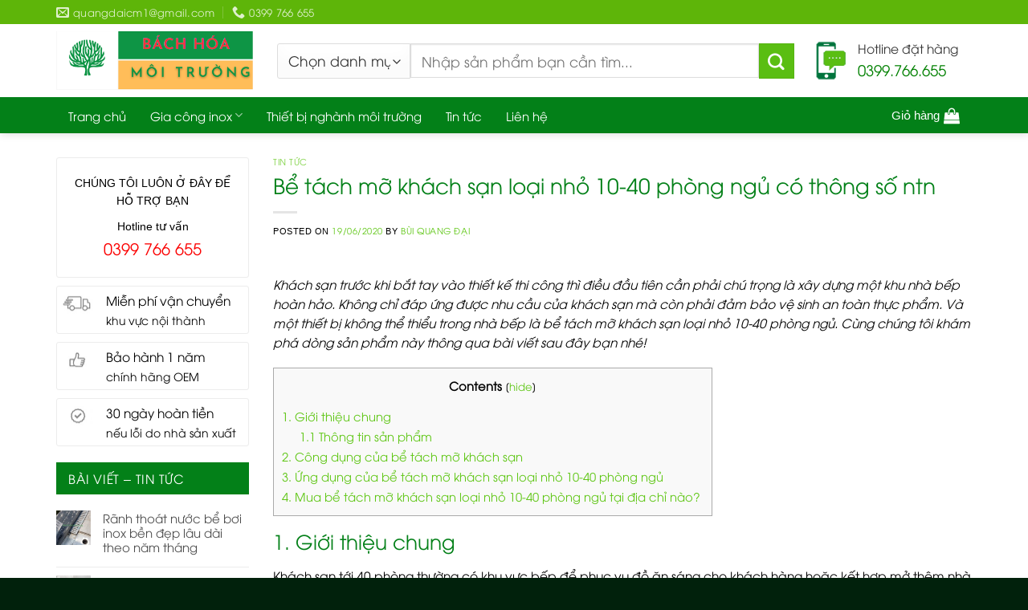

--- FILE ---
content_type: text/html; charset=UTF-8
request_url: https://bachhoamoitruong.com/be-tach-mo-khach-san-40-phong-ngu/
body_size: 27391
content:
<!DOCTYPE html>
<!--[if IE 9 ]> <html lang="vi" prefix="og: https://ogp.me/ns#" class="ie9 loading-site no-js"> <![endif]-->
<!--[if IE 8 ]> <html lang="vi" prefix="og: https://ogp.me/ns#" class="ie8 loading-site no-js"> <![endif]-->
<!--[if (gte IE 9)|!(IE)]><!--><html lang="vi" prefix="og: https://ogp.me/ns#" class="loading-site no-js"> <!--<![endif]-->
<head>
	<meta charset="UTF-8" />
	<link rel="profile" href="https://gmpg.org/xfn/11" />
	<link rel="pingback" href="https://bachhoamoitruong.com/xmlrpc.php" />

	<script>(function(html){html.className = html.className.replace(/\bno-js\b/,'js')})(document.documentElement);</script>
<meta name="viewport" content="width=device-width, initial-scale=1, maximum-scale=1" />
<!-- Search Engine Optimization by Rank Math - https://s.rankmath.com/home -->
<title>Bể tách mỡ khách sạn loại nhỏ 10-40 phòng ngủ có thông số ntn</title>
<meta name="description" content="Khách sạn trước khi bắt tay vào thiết kế thi công thì điều đầu tiên cần phải chú trọng là xây dựng một khu nhà bếp hoàn hảo. Không chỉ đáp ứng được nhu cầu"/>
<meta name="robots" content="follow, index, max-snippet:-1, max-video-preview:-1, max-image-preview:large"/>
<link rel="canonical" href="https://bachhoamoitruong.com/be-tach-mo-khach-san-40-phong-ngu/" />
<meta property="og:locale" content="vi_VN" />
<meta property="og:type" content="article" />
<meta property="og:title" content="Bể tách mỡ khách sạn loại nhỏ 10-40 phòng ngủ có thông số ntn" />
<meta property="og:description" content="Khách sạn trước khi bắt tay vào thiết kế thi công thì điều đầu tiên cần phải chú trọng là xây dựng một khu nhà bếp hoàn hảo. Không chỉ đáp ứng được nhu cầu" />
<meta property="og:url" content="https://bachhoamoitruong.com/be-tach-mo-khach-san-40-phong-ngu/" />
<meta property="og:site_name" content="Bách hoá Môi trường" />
<meta property="article:section" content="Tin tức" />
<meta property="og:image" content="https://bachhoamoitruong.com/wp-content/uploads/2020/06/be-tach-mo-khach-san-10-40-phong-ngu.jpg" />
<meta property="og:image:secure_url" content="https://bachhoamoitruong.com/wp-content/uploads/2020/06/be-tach-mo-khach-san-10-40-phong-ngu.jpg" />
<meta property="og:image:width" content="600" />
<meta property="og:image:height" content="450" />
<meta property="og:image:alt" content="bể tách mỡ cho khách sạn 40 phòng ngủ" />
<meta property="og:image:type" content="image/jpeg" />
<meta property="article:published_time" content="2020-06-19T08:12:13+07:00" />
<meta name="twitter:card" content="summary_large_image" />
<meta name="twitter:title" content="Bể tách mỡ khách sạn loại nhỏ 10-40 phòng ngủ có thông số ntn" />
<meta name="twitter:description" content="Khách sạn trước khi bắt tay vào thiết kế thi công thì điều đầu tiên cần phải chú trọng là xây dựng một khu nhà bếp hoàn hảo. Không chỉ đáp ứng được nhu cầu" />
<meta name="twitter:image" content="https://bachhoamoitruong.com/wp-content/uploads/2020/06/be-tach-mo-khach-san-10-40-phong-ngu.jpg" />
<meta name="twitter:label1" content="Written by" />
<meta name="twitter:data1" content="Bùi Quang Đại" />
<meta name="twitter:label2" content="Time to read" />
<meta name="twitter:data2" content="7 minutes" />
<script type="application/ld+json" class="rank-math-schema">{"@context":"https://schema.org","@graph":[{"@type":"Organization","@id":"https://bachhoamoitruong.com/#organization","name":"B\u00e1ch ho\u00e1 M\u00f4i tr\u01b0\u1eddng","url":"https://bachhoamoitruong.com"},{"@type":"WebSite","@id":"https://bachhoamoitruong.com/#website","url":"https://bachhoamoitruong.com","name":"B\u00e1ch ho\u00e1 M\u00f4i tr\u01b0\u1eddng","publisher":{"@id":"https://bachhoamoitruong.com/#organization"},"inLanguage":"vi"},{"@type":"ImageObject","@id":"https://bachhoamoitruong.com/wp-content/uploads/2020/06/be-tach-mo-khach-san-10-40-phong-ngu.jpg","url":"https://bachhoamoitruong.com/wp-content/uploads/2020/06/be-tach-mo-khach-san-10-40-phong-ngu.jpg","width":"600","height":"450","caption":"b\u1ec3 t\u00e1ch m\u1ee1 cho kh\u00e1ch s\u1ea1n 40 ph\u00f2ng ng\u1ee7","inLanguage":"vi"},{"@type":"WebPage","@id":"https://bachhoamoitruong.com/be-tach-mo-khach-san-40-phong-ngu/#webpage","url":"https://bachhoamoitruong.com/be-tach-mo-khach-san-40-phong-ngu/","name":"B\u1ec3 t\u00e1ch m\u1ee1 kh\u00e1ch s\u1ea1n lo\u1ea1i nh\u1ecf 10-40 ph\u00f2ng ng\u1ee7 c\u00f3 th\u00f4ng s\u1ed1 ntn","datePublished":"2020-06-19T08:12:13+07:00","dateModified":"2020-06-19T08:12:13+07:00","isPartOf":{"@id":"https://bachhoamoitruong.com/#website"},"primaryImageOfPage":{"@id":"https://bachhoamoitruong.com/wp-content/uploads/2020/06/be-tach-mo-khach-san-10-40-phong-ngu.jpg"},"inLanguage":"vi"},{"@type":"Person","@id":"https://bachhoamoitruong.com/author/buiquangdai/","name":"B\u00f9i Quang \u0110\u1ea1i","url":"https://bachhoamoitruong.com/author/buiquangdai/","image":{"@type":"ImageObject","@id":"https://secure.gravatar.com/avatar/20d8958ebcf5b3dd2ec84487c2f4645c?s=96&amp;d=mm&amp;r=g","url":"https://secure.gravatar.com/avatar/20d8958ebcf5b3dd2ec84487c2f4645c?s=96&amp;d=mm&amp;r=g","caption":"B\u00f9i Quang \u0110\u1ea1i","inLanguage":"vi"},"worksFor":{"@id":"https://bachhoamoitruong.com/#organization"}},{"@type":"BlogPosting","headline":"B\u1ec3 t\u00e1ch m\u1ee1 kh\u00e1ch s\u1ea1n lo\u1ea1i nh\u1ecf 10-40 ph\u00f2ng ng\u1ee7 c\u00f3 th\u00f4ng s\u1ed1 ntn","keywords":"b\u1ec3 t\u00e1ch m\u1ee1 kh\u00e1ch s\u1ea1n lo\u1ea1i nh\u1ecf","datePublished":"2020-06-19T08:12:13+07:00","dateModified":"2020-06-19T08:12:13+07:00","articleSection":"Tin t\u1ee9c","author":{"@id":"https://bachhoamoitruong.com/author/buiquangdai/","name":"B\u00f9i Quang \u0110\u1ea1i"},"publisher":{"@id":"https://bachhoamoitruong.com/#organization"},"description":"Kh\u00e1ch s\u1ea1n tr\u01b0\u1edbc khi b\u1eaft tay v\u00e0o thi\u1ebft k\u1ebf thi c\u00f4ng th\u00ec \u0111i\u1ec1u \u0111\u1ea7u ti\u00ean c\u1ea7n ph\u1ea3i ch\u00fa tr\u1ecdng l\u00e0 x\u00e2y d\u1ef1ng m\u1ed9t khu nh\u00e0 b\u1ebfp ho\u00e0n h\u1ea3o. Kh\u00f4ng ch\u1ec9 \u0111\u00e1p \u1ee9ng \u0111\u01b0\u1ee3c nhu c\u1ea7u","name":"B\u1ec3 t\u00e1ch m\u1ee1 kh\u00e1ch s\u1ea1n lo\u1ea1i nh\u1ecf 10-40 ph\u00f2ng ng\u1ee7 c\u00f3 th\u00f4ng s\u1ed1 ntn","@id":"https://bachhoamoitruong.com/be-tach-mo-khach-san-40-phong-ngu/#richSnippet","isPartOf":{"@id":"https://bachhoamoitruong.com/be-tach-mo-khach-san-40-phong-ngu/#webpage"},"image":{"@id":"https://bachhoamoitruong.com/wp-content/uploads/2020/06/be-tach-mo-khach-san-10-40-phong-ngu.jpg"},"inLanguage":"vi","mainEntityOfPage":{"@id":"https://bachhoamoitruong.com/be-tach-mo-khach-san-40-phong-ngu/#webpage"}}]}</script>
<!-- /Rank Math WordPress SEO plugin -->

<link rel='dns-prefetch' href='//www.googletagmanager.com' />
<link rel='dns-prefetch' href='//pagead2.googlesyndication.com' />
<link rel="alternate" type="application/rss+xml" title="Dòng thông tin Bách hoá Môi trường &raquo;" href="https://bachhoamoitruong.com/feed/" />
<link rel="alternate" type="application/rss+xml" title="Dòng phản hồi Bách hoá Môi trường &raquo;" href="https://bachhoamoitruong.com/comments/feed/" />
<link rel="alternate" type="application/rss+xml" title="Bách hoá Môi trường &raquo; Bể tách mỡ khách sạn loại nhỏ 10-40 phòng ngủ có thông số ntn Dòng phản hồi" href="https://bachhoamoitruong.com/be-tach-mo-khach-san-40-phong-ngu/feed/" />
<link rel='stylesheet' id='wc-blocks-vendors-style-css' href='https://bachhoamoitruong.com/wp-content/plugins/woocommerce/packages/woocommerce-blocks/build/wc-blocks-vendors-style.css?ver=9.6.6' type='text/css' media='all' />
<link rel='stylesheet' id='wc-blocks-style-css' href='https://bachhoamoitruong.com/wp-content/plugins/woocommerce/packages/woocommerce-blocks/build/wc-blocks-style.css?ver=9.6.6' type='text/css' media='all' />
<link rel='stylesheet' id='classic-theme-styles-css' href='https://bachhoamoitruong.com/wp-includes/css/classic-themes.min.css?ver=1' type='text/css' media='all' />
<style id='global-styles-inline-css' type='text/css'>
body{--wp--preset--color--black: #000000;--wp--preset--color--cyan-bluish-gray: #abb8c3;--wp--preset--color--white: #ffffff;--wp--preset--color--pale-pink: #f78da7;--wp--preset--color--vivid-red: #cf2e2e;--wp--preset--color--luminous-vivid-orange: #ff6900;--wp--preset--color--luminous-vivid-amber: #fcb900;--wp--preset--color--light-green-cyan: #7bdcb5;--wp--preset--color--vivid-green-cyan: #00d084;--wp--preset--color--pale-cyan-blue: #8ed1fc;--wp--preset--color--vivid-cyan-blue: #0693e3;--wp--preset--color--vivid-purple: #9b51e0;--wp--preset--gradient--vivid-cyan-blue-to-vivid-purple: linear-gradient(135deg,rgba(6,147,227,1) 0%,rgb(155,81,224) 100%);--wp--preset--gradient--light-green-cyan-to-vivid-green-cyan: linear-gradient(135deg,rgb(122,220,180) 0%,rgb(0,208,130) 100%);--wp--preset--gradient--luminous-vivid-amber-to-luminous-vivid-orange: linear-gradient(135deg,rgba(252,185,0,1) 0%,rgba(255,105,0,1) 100%);--wp--preset--gradient--luminous-vivid-orange-to-vivid-red: linear-gradient(135deg,rgba(255,105,0,1) 0%,rgb(207,46,46) 100%);--wp--preset--gradient--very-light-gray-to-cyan-bluish-gray: linear-gradient(135deg,rgb(238,238,238) 0%,rgb(169,184,195) 100%);--wp--preset--gradient--cool-to-warm-spectrum: linear-gradient(135deg,rgb(74,234,220) 0%,rgb(151,120,209) 20%,rgb(207,42,186) 40%,rgb(238,44,130) 60%,rgb(251,105,98) 80%,rgb(254,248,76) 100%);--wp--preset--gradient--blush-light-purple: linear-gradient(135deg,rgb(255,206,236) 0%,rgb(152,150,240) 100%);--wp--preset--gradient--blush-bordeaux: linear-gradient(135deg,rgb(254,205,165) 0%,rgb(254,45,45) 50%,rgb(107,0,62) 100%);--wp--preset--gradient--luminous-dusk: linear-gradient(135deg,rgb(255,203,112) 0%,rgb(199,81,192) 50%,rgb(65,88,208) 100%);--wp--preset--gradient--pale-ocean: linear-gradient(135deg,rgb(255,245,203) 0%,rgb(182,227,212) 50%,rgb(51,167,181) 100%);--wp--preset--gradient--electric-grass: linear-gradient(135deg,rgb(202,248,128) 0%,rgb(113,206,126) 100%);--wp--preset--gradient--midnight: linear-gradient(135deg,rgb(2,3,129) 0%,rgb(40,116,252) 100%);--wp--preset--duotone--dark-grayscale: url('#wp-duotone-dark-grayscale');--wp--preset--duotone--grayscale: url('#wp-duotone-grayscale');--wp--preset--duotone--purple-yellow: url('#wp-duotone-purple-yellow');--wp--preset--duotone--blue-red: url('#wp-duotone-blue-red');--wp--preset--duotone--midnight: url('#wp-duotone-midnight');--wp--preset--duotone--magenta-yellow: url('#wp-duotone-magenta-yellow');--wp--preset--duotone--purple-green: url('#wp-duotone-purple-green');--wp--preset--duotone--blue-orange: url('#wp-duotone-blue-orange');--wp--preset--font-size--small: 13px;--wp--preset--font-size--medium: 20px;--wp--preset--font-size--large: 36px;--wp--preset--font-size--x-large: 42px;--wp--preset--spacing--20: 0.44rem;--wp--preset--spacing--30: 0.67rem;--wp--preset--spacing--40: 1rem;--wp--preset--spacing--50: 1.5rem;--wp--preset--spacing--60: 2.25rem;--wp--preset--spacing--70: 3.38rem;--wp--preset--spacing--80: 5.06rem;}:where(.is-layout-flex){gap: 0.5em;}body .is-layout-flow > .alignleft{float: left;margin-inline-start: 0;margin-inline-end: 2em;}body .is-layout-flow > .alignright{float: right;margin-inline-start: 2em;margin-inline-end: 0;}body .is-layout-flow > .aligncenter{margin-left: auto !important;margin-right: auto !important;}body .is-layout-constrained > .alignleft{float: left;margin-inline-start: 0;margin-inline-end: 2em;}body .is-layout-constrained > .alignright{float: right;margin-inline-start: 2em;margin-inline-end: 0;}body .is-layout-constrained > .aligncenter{margin-left: auto !important;margin-right: auto !important;}body .is-layout-constrained > :where(:not(.alignleft):not(.alignright):not(.alignfull)){max-width: var(--wp--style--global--content-size);margin-left: auto !important;margin-right: auto !important;}body .is-layout-constrained > .alignwide{max-width: var(--wp--style--global--wide-size);}body .is-layout-flex{display: flex;}body .is-layout-flex{flex-wrap: wrap;align-items: center;}body .is-layout-flex > *{margin: 0;}:where(.wp-block-columns.is-layout-flex){gap: 2em;}.has-black-color{color: var(--wp--preset--color--black) !important;}.has-cyan-bluish-gray-color{color: var(--wp--preset--color--cyan-bluish-gray) !important;}.has-white-color{color: var(--wp--preset--color--white) !important;}.has-pale-pink-color{color: var(--wp--preset--color--pale-pink) !important;}.has-vivid-red-color{color: var(--wp--preset--color--vivid-red) !important;}.has-luminous-vivid-orange-color{color: var(--wp--preset--color--luminous-vivid-orange) !important;}.has-luminous-vivid-amber-color{color: var(--wp--preset--color--luminous-vivid-amber) !important;}.has-light-green-cyan-color{color: var(--wp--preset--color--light-green-cyan) !important;}.has-vivid-green-cyan-color{color: var(--wp--preset--color--vivid-green-cyan) !important;}.has-pale-cyan-blue-color{color: var(--wp--preset--color--pale-cyan-blue) !important;}.has-vivid-cyan-blue-color{color: var(--wp--preset--color--vivid-cyan-blue) !important;}.has-vivid-purple-color{color: var(--wp--preset--color--vivid-purple) !important;}.has-black-background-color{background-color: var(--wp--preset--color--black) !important;}.has-cyan-bluish-gray-background-color{background-color: var(--wp--preset--color--cyan-bluish-gray) !important;}.has-white-background-color{background-color: var(--wp--preset--color--white) !important;}.has-pale-pink-background-color{background-color: var(--wp--preset--color--pale-pink) !important;}.has-vivid-red-background-color{background-color: var(--wp--preset--color--vivid-red) !important;}.has-luminous-vivid-orange-background-color{background-color: var(--wp--preset--color--luminous-vivid-orange) !important;}.has-luminous-vivid-amber-background-color{background-color: var(--wp--preset--color--luminous-vivid-amber) !important;}.has-light-green-cyan-background-color{background-color: var(--wp--preset--color--light-green-cyan) !important;}.has-vivid-green-cyan-background-color{background-color: var(--wp--preset--color--vivid-green-cyan) !important;}.has-pale-cyan-blue-background-color{background-color: var(--wp--preset--color--pale-cyan-blue) !important;}.has-vivid-cyan-blue-background-color{background-color: var(--wp--preset--color--vivid-cyan-blue) !important;}.has-vivid-purple-background-color{background-color: var(--wp--preset--color--vivid-purple) !important;}.has-black-border-color{border-color: var(--wp--preset--color--black) !important;}.has-cyan-bluish-gray-border-color{border-color: var(--wp--preset--color--cyan-bluish-gray) !important;}.has-white-border-color{border-color: var(--wp--preset--color--white) !important;}.has-pale-pink-border-color{border-color: var(--wp--preset--color--pale-pink) !important;}.has-vivid-red-border-color{border-color: var(--wp--preset--color--vivid-red) !important;}.has-luminous-vivid-orange-border-color{border-color: var(--wp--preset--color--luminous-vivid-orange) !important;}.has-luminous-vivid-amber-border-color{border-color: var(--wp--preset--color--luminous-vivid-amber) !important;}.has-light-green-cyan-border-color{border-color: var(--wp--preset--color--light-green-cyan) !important;}.has-vivid-green-cyan-border-color{border-color: var(--wp--preset--color--vivid-green-cyan) !important;}.has-pale-cyan-blue-border-color{border-color: var(--wp--preset--color--pale-cyan-blue) !important;}.has-vivid-cyan-blue-border-color{border-color: var(--wp--preset--color--vivid-cyan-blue) !important;}.has-vivid-purple-border-color{border-color: var(--wp--preset--color--vivid-purple) !important;}.has-vivid-cyan-blue-to-vivid-purple-gradient-background{background: var(--wp--preset--gradient--vivid-cyan-blue-to-vivid-purple) !important;}.has-light-green-cyan-to-vivid-green-cyan-gradient-background{background: var(--wp--preset--gradient--light-green-cyan-to-vivid-green-cyan) !important;}.has-luminous-vivid-amber-to-luminous-vivid-orange-gradient-background{background: var(--wp--preset--gradient--luminous-vivid-amber-to-luminous-vivid-orange) !important;}.has-luminous-vivid-orange-to-vivid-red-gradient-background{background: var(--wp--preset--gradient--luminous-vivid-orange-to-vivid-red) !important;}.has-very-light-gray-to-cyan-bluish-gray-gradient-background{background: var(--wp--preset--gradient--very-light-gray-to-cyan-bluish-gray) !important;}.has-cool-to-warm-spectrum-gradient-background{background: var(--wp--preset--gradient--cool-to-warm-spectrum) !important;}.has-blush-light-purple-gradient-background{background: var(--wp--preset--gradient--blush-light-purple) !important;}.has-blush-bordeaux-gradient-background{background: var(--wp--preset--gradient--blush-bordeaux) !important;}.has-luminous-dusk-gradient-background{background: var(--wp--preset--gradient--luminous-dusk) !important;}.has-pale-ocean-gradient-background{background: var(--wp--preset--gradient--pale-ocean) !important;}.has-electric-grass-gradient-background{background: var(--wp--preset--gradient--electric-grass) !important;}.has-midnight-gradient-background{background: var(--wp--preset--gradient--midnight) !important;}.has-small-font-size{font-size: var(--wp--preset--font-size--small) !important;}.has-medium-font-size{font-size: var(--wp--preset--font-size--medium) !important;}.has-large-font-size{font-size: var(--wp--preset--font-size--large) !important;}.has-x-large-font-size{font-size: var(--wp--preset--font-size--x-large) !important;}
.wp-block-navigation a:where(:not(.wp-element-button)){color: inherit;}
:where(.wp-block-columns.is-layout-flex){gap: 2em;}
.wp-block-pullquote{font-size: 1.5em;line-height: 1.6;}
</style>
<link rel='stylesheet' id='contact-form-7-css' href='https://bachhoamoitruong.com/wp-content/plugins/contact-form-7/includes/css/styles.css?ver=5.7.5.1' type='text/css' media='all' />
<link rel='stylesheet' id='devvn-quickbuy-style-css' href='https://bachhoamoitruong.com/wp-content/plugins/devvn-quick-buy/css/devvn-quick-buy.css?ver=2.1.5' type='text/css' media='all' />
<link rel='stylesheet' id='toc-screen-css' href='https://bachhoamoitruong.com/wp-content/plugins/table-of-contents-plus/screen.min.css?ver=2302' type='text/css' media='all' />
<style id='woocommerce-inline-inline-css' type='text/css'>
.woocommerce form .form-row .required { visibility: visible; }
</style>
<link rel='stylesheet' id='flatsome-icons-css' href='https://bachhoamoitruong.com/wp-content/themes/flatsome/assets/css/fl-icons.css?ver=3.12' type='text/css' media='all' />
<link rel='stylesheet' id='flatsome-main-css' href='https://bachhoamoitruong.com/wp-content/themes/flatsome/assets/css/flatsome.css?ver=3.13.3' type='text/css' media='all' />
<link rel='stylesheet' id='flatsome-shop-css' href='https://bachhoamoitruong.com/wp-content/themes/flatsome/assets/css/flatsome-shop.css?ver=3.13.3' type='text/css' media='all' />
<link rel='stylesheet' id='flatsome-style-css' href='https://bachhoamoitruong.com/wp-content/themes/may-loc-khi/style.css?ver=1.0.0' type='text/css' media='all' />
<script type="text/template" id="tmpl-variation-template">
	<div class="woocommerce-variation-description">{{{ data.variation.variation_description }}}</div>
	<div class="woocommerce-variation-price">{{{ data.variation.price_html }}}</div>
	<div class="woocommerce-variation-availability">{{{ data.variation.availability_html }}}</div>
</script>
<script type="text/template" id="tmpl-unavailable-variation-template">
	<p>Rất tiếc, sản phẩm này hiện không tồn tại. Hãy chọn một phương thức kết hợp khác.</p>
</script>
<script type='text/javascript' src='https://bachhoamoitruong.com/wp-content/themes/may-loc-khi/jquery-1.12.4.min.js?ver=1.12.4' id='jquery-js'></script>
<link rel="https://api.w.org/" href="https://bachhoamoitruong.com/wp-json/" /><link rel="alternate" type="application/json" href="https://bachhoamoitruong.com/wp-json/wp/v2/posts/3169" /><link rel="EditURI" type="application/rsd+xml" title="RSD" href="https://bachhoamoitruong.com/xmlrpc.php?rsd" />
<link rel="wlwmanifest" type="application/wlwmanifest+xml" href="https://bachhoamoitruong.com/wp-includes/wlwmanifest.xml" />
<meta name="generator" content="WordPress 6.1.9" />
<link rel='shortlink' href='https://bachhoamoitruong.com/?p=3169' />
<link rel="alternate" type="application/json+oembed" href="https://bachhoamoitruong.com/wp-json/oembed/1.0/embed?url=https%3A%2F%2Fbachhoamoitruong.com%2Fbe-tach-mo-khach-san-40-phong-ngu%2F" />
<link rel="alternate" type="text/xml+oembed" href="https://bachhoamoitruong.com/wp-json/oembed/1.0/embed?url=https%3A%2F%2Fbachhoamoitruong.com%2Fbe-tach-mo-khach-san-40-phong-ngu%2F&#038;format=xml" />
<meta name="generator" content="Site Kit by Google 1.170.0" /><style>.bg{opacity: 0; transition: opacity 1s; -webkit-transition: opacity 1s;} .bg-loaded{opacity: 1;}</style><!--[if IE]><link rel="stylesheet" type="text/css" href="https://bachhoamoitruong.com/wp-content/themes/flatsome/assets/css/ie-fallback.css"><script src="//cdnjs.cloudflare.com/ajax/libs/html5shiv/3.6.1/html5shiv.js"></script><script>var head = document.getElementsByTagName('head')[0],style = document.createElement('style');style.type = 'text/css';style.styleSheet.cssText = ':before,:after{content:none !important';head.appendChild(style);setTimeout(function(){head.removeChild(style);}, 0);</script><script src="https://bachhoamoitruong.com/wp-content/themes/flatsome/assets/libs/ie-flexibility.js"></script><![endif]--><meta name="google-site-verification" content="jjG4Zg5-YK0a0RYOLd-9WSPjkasdWtBpkXARacNZsU4" />
<!-- Google tag (gtag.js) -->
<script async src="https://www.googletagmanager.com/gtag/js?id=UA-107563647-7"></script>
<script>
  window.dataLayer = window.dataLayer || [];
  function gtag(){dataLayer.push(arguments);}
  gtag('js', new Date());

  gtag('config', 'UA-107563647-7');
</script>
<script async src="https://pagead2.googlesyndication.com/pagead/js/adsbygoogle.js?client=ca-pub-3613287461838586"
     crossorigin="anonymous"></script>
	<noscript><style>.woocommerce-product-gallery{ opacity: 1 !important; }</style></noscript>
	
<!-- Thẻ meta Google AdSense được thêm bởi Site Kit -->
<meta name="google-adsense-platform-account" content="ca-host-pub-2644536267352236">
<meta name="google-adsense-platform-domain" content="sitekit.withgoogle.com">
<!-- Kết thúc thẻ meta Google AdSense được thêm bởi Site Kit -->

<!-- Mã đoạn Google AdSense được thêm bởi Site Kit -->
<script async="async" src="https://pagead2.googlesyndication.com/pagead/js/adsbygoogle.js?client=ca-pub-3613287461838586&amp;host=ca-host-pub-2644536267352236" crossorigin="anonymous" type="text/javascript"></script>

<!-- Kết thúc mã đoạn Google AdSense được thêm bởi Site Kit -->
<link rel="icon" href="https://bachhoamoitruong.com/wp-content/uploads/2023/03/cropped-cropped-LOGO-BACH-HOA-MOI-TRUONG--32x32.png" sizes="32x32" />
<link rel="icon" href="https://bachhoamoitruong.com/wp-content/uploads/2023/03/cropped-cropped-LOGO-BACH-HOA-MOI-TRUONG--192x192.png" sizes="192x192" />
<link rel="apple-touch-icon" href="https://bachhoamoitruong.com/wp-content/uploads/2023/03/cropped-cropped-LOGO-BACH-HOA-MOI-TRUONG--180x180.png" />
<meta name="msapplication-TileImage" content="https://bachhoamoitruong.com/wp-content/uploads/2023/03/cropped-cropped-LOGO-BACH-HOA-MOI-TRUONG--270x270.png" />
<style id="custom-css" type="text/css">:root {--primary-color: #038018;}.full-width .ubermenu-nav, .container, .row{max-width: 1170px}.row.row-collapse{max-width: 1140px}.row.row-small{max-width: 1162.5px}.row.row-large{max-width: 1200px}.header-main{height: 91px}#logo img{max-height: 91px}#logo{width:245px;}.header-bottom{min-height: 40px}.header-top{min-height: 30px}.transparent .header-main{height: 30px}.transparent #logo img{max-height: 30px}.has-transparent + .page-title:first-of-type,.has-transparent + #main > .page-title,.has-transparent + #main > div > .page-title,.has-transparent + #main .page-header-wrapper:first-of-type .page-title{padding-top: 110px;}.header.show-on-scroll,.stuck .header-main{height:70px!important}.stuck #logo img{max-height: 70px!important}.header-bg-color, .header-wrapper {background-color: rgba(255,255,255,0.9)}.header-bottom {background-color: #038018}.header-main .nav > li > a{line-height: 16px }.stuck .header-main .nav > li > a{line-height: 12px }.header-bottom-nav > li > a{line-height: 40px }@media (max-width: 549px) {.header-main{height: 70px}#logo img{max-height: 70px}}.nav-dropdown{font-size:100%}.header-top{background-color:#5eb509!important;}/* Color */.accordion-title.active, .has-icon-bg .icon .icon-inner,.logo a, .primary.is-underline, .primary.is-link, .badge-outline .badge-inner, .nav-outline > li.active> a,.nav-outline >li.active > a, .cart-icon strong,[data-color='primary'], .is-outline.primary{color: #038018;}/* Color !important */[data-text-color="primary"]{color: #038018!important;}/* Background Color */[data-text-bg="primary"]{background-color: #038018;}/* Background */.scroll-to-bullets a,.featured-title, .label-new.menu-item > a:after, .nav-pagination > li > .current,.nav-pagination > li > span:hover,.nav-pagination > li > a:hover,.has-hover:hover .badge-outline .badge-inner,button[type="submit"], .button.wc-forward:not(.checkout):not(.checkout-button), .button.submit-button, .button.primary:not(.is-outline),.featured-table .title,.is-outline:hover, .has-icon:hover .icon-label,.nav-dropdown-bold .nav-column li > a:hover, .nav-dropdown.nav-dropdown-bold > li > a:hover, .nav-dropdown-bold.dark .nav-column li > a:hover, .nav-dropdown.nav-dropdown-bold.dark > li > a:hover, .is-outline:hover, .tagcloud a:hover,.grid-tools a, input[type='submit']:not(.is-form), .box-badge:hover .box-text, input.button.alt,.nav-box > li > a:hover,.nav-box > li.active > a,.nav-pills > li.active > a ,.current-dropdown .cart-icon strong, .cart-icon:hover strong, .nav-line-bottom > li > a:before, .nav-line-grow > li > a:before, .nav-line > li > a:before,.banner, .header-top, .slider-nav-circle .flickity-prev-next-button:hover svg, .slider-nav-circle .flickity-prev-next-button:hover .arrow, .primary.is-outline:hover, .button.primary:not(.is-outline), input[type='submit'].primary, input[type='submit'].primary, input[type='reset'].button, input[type='button'].primary, .badge-inner{background-color: #038018;}/* Border */.nav-vertical.nav-tabs > li.active > a,.scroll-to-bullets a.active,.nav-pagination > li > .current,.nav-pagination > li > span:hover,.nav-pagination > li > a:hover,.has-hover:hover .badge-outline .badge-inner,.accordion-title.active,.featured-table,.is-outline:hover, .tagcloud a:hover,blockquote, .has-border, .cart-icon strong:after,.cart-icon strong,.blockUI:before, .processing:before,.loading-spin, .slider-nav-circle .flickity-prev-next-button:hover svg, .slider-nav-circle .flickity-prev-next-button:hover .arrow, .primary.is-outline:hover{border-color: #038018}.nav-tabs > li.active > a{border-top-color: #038018}.widget_shopping_cart_content .blockUI.blockOverlay:before { border-left-color: #038018 }.woocommerce-checkout-review-order .blockUI.blockOverlay:before { border-left-color: #038018 }/* Fill */.slider .flickity-prev-next-button:hover svg,.slider .flickity-prev-next-button:hover .arrow{fill: #038018;}/* Background Color */[data-icon-label]:after, .secondary.is-underline:hover,.secondary.is-outline:hover,.icon-label,.button.secondary:not(.is-outline),.button.alt:not(.is-outline), .badge-inner.on-sale, .button.checkout, .single_add_to_cart_button, .current .breadcrumb-step{ background-color:#5abe12; }[data-text-bg="secondary"]{background-color: #5abe12;}/* Color */.secondary.is-underline,.secondary.is-link, .secondary.is-outline,.stars a.active, .star-rating:before, .woocommerce-page .star-rating:before,.star-rating span:before, .color-secondary{color: #5abe12}/* Color !important */[data-text-color="secondary"]{color: #5abe12!important;}/* Border */.secondary.is-outline:hover{border-color:#5abe12}body{font-size: 97%;}@media screen and (max-width: 549px){body{font-size: 100%;}}body{font-family:"Roboto", sans-serif}body{font-weight: 0}body{color: #000000}.nav > li > a {font-family:"Roboto", sans-serif;}.mobile-sidebar-levels-2 .nav > li > ul > li > a {font-family:"Roboto", sans-serif;}.nav > li > a {font-weight: 0;}.mobile-sidebar-levels-2 .nav > li > ul > li > a {font-weight: 0;}h1,h2,h3,h4,h5,h6,.heading-font, .off-canvas-center .nav-sidebar.nav-vertical > li > a{font-family: "Roboto", sans-serif;}h1,h2,h3,h4,h5,h6,.heading-font,.banner h1,.banner h2{font-weight: 500;}h1,h2,h3,h4,h5,h6,.heading-font{color: #038018;}.alt-font{font-family: "Dancing Script", sans-serif;}.alt-font{font-weight: 400!important;}.header:not(.transparent) .header-bottom-nav.nav > li > a{color: #ffffff;}a{color: #5ec614;}a:hover{color: #dd3333;}.tagcloud a:hover{border-color: #dd3333;background-color: #dd3333;}.has-equal-box-heights .box-image {padding-top: 100%;}@media screen and (min-width: 550px){.products .box-vertical .box-image{min-width: 300px!important;width: 300px!important;}}.absolute-footer, html{background-color: #01210c}.page-title-small + main .product-container > .row{padding-top:0;}/* Custom CSS */.menu-float-right {width: 100px;position: fixed;top: 35%;right: 0;z-index: 99999;}.menu-float-right #group {position: absolute;right: 0px;}.menu-float-right ul {padding: 0;}.menu-float-right #group ul li {background: #5eb509;position: relative;border-radius: 3px;border: 1px solid #fff;list-style: none;margin-bottom: 10px;}.menu-float-right #group ul li img {width: 57px;border-radius: 5px;}.menu-float-right #group ul li .mo-ta {font-size: 9px;text-align: center;color: rgb(255, 255, 255);position: absolute;width: 90%;left: 5%;bottom: 5%;margin-bottom: 0px;}.devvn-popup-title, .devvn-order-btn{background:var(--primary-color) !important;background-color:var(--primary-color) !important}.devvn_buy_now.devvn_buy_now_style{max-width:100%;width:100%;}.label-new.menu-item > a:after{content:"New";}.label-hot.menu-item > a:after{content:"Hot";}.label-sale.menu-item > a:after{content:"Sale";}.label-popular.menu-item > a:after{content:"Popular";}</style></head>

<body data-rsssl=1 class="post-template-default single single-post postid-3169 single-format-standard theme-flatsome woocommerce-no-js header-shadow lightbox nav-dropdown-has-arrow nav-dropdown-has-shadow nav-dropdown-has-border">

<svg xmlns="http://www.w3.org/2000/svg" viewBox="0 0 0 0" width="0" height="0" focusable="false" role="none" style="visibility: hidden; position: absolute; left: -9999px; overflow: hidden;" ><defs><filter id="wp-duotone-dark-grayscale"><feColorMatrix color-interpolation-filters="sRGB" type="matrix" values=" .299 .587 .114 0 0 .299 .587 .114 0 0 .299 .587 .114 0 0 .299 .587 .114 0 0 " /><feComponentTransfer color-interpolation-filters="sRGB" ><feFuncR type="table" tableValues="0 0.49803921568627" /><feFuncG type="table" tableValues="0 0.49803921568627" /><feFuncB type="table" tableValues="0 0.49803921568627" /><feFuncA type="table" tableValues="1 1" /></feComponentTransfer><feComposite in2="SourceGraphic" operator="in" /></filter></defs></svg><svg xmlns="http://www.w3.org/2000/svg" viewBox="0 0 0 0" width="0" height="0" focusable="false" role="none" style="visibility: hidden; position: absolute; left: -9999px; overflow: hidden;" ><defs><filter id="wp-duotone-grayscale"><feColorMatrix color-interpolation-filters="sRGB" type="matrix" values=" .299 .587 .114 0 0 .299 .587 .114 0 0 .299 .587 .114 0 0 .299 .587 .114 0 0 " /><feComponentTransfer color-interpolation-filters="sRGB" ><feFuncR type="table" tableValues="0 1" /><feFuncG type="table" tableValues="0 1" /><feFuncB type="table" tableValues="0 1" /><feFuncA type="table" tableValues="1 1" /></feComponentTransfer><feComposite in2="SourceGraphic" operator="in" /></filter></defs></svg><svg xmlns="http://www.w3.org/2000/svg" viewBox="0 0 0 0" width="0" height="0" focusable="false" role="none" style="visibility: hidden; position: absolute; left: -9999px; overflow: hidden;" ><defs><filter id="wp-duotone-purple-yellow"><feColorMatrix color-interpolation-filters="sRGB" type="matrix" values=" .299 .587 .114 0 0 .299 .587 .114 0 0 .299 .587 .114 0 0 .299 .587 .114 0 0 " /><feComponentTransfer color-interpolation-filters="sRGB" ><feFuncR type="table" tableValues="0.54901960784314 0.98823529411765" /><feFuncG type="table" tableValues="0 1" /><feFuncB type="table" tableValues="0.71764705882353 0.25490196078431" /><feFuncA type="table" tableValues="1 1" /></feComponentTransfer><feComposite in2="SourceGraphic" operator="in" /></filter></defs></svg><svg xmlns="http://www.w3.org/2000/svg" viewBox="0 0 0 0" width="0" height="0" focusable="false" role="none" style="visibility: hidden; position: absolute; left: -9999px; overflow: hidden;" ><defs><filter id="wp-duotone-blue-red"><feColorMatrix color-interpolation-filters="sRGB" type="matrix" values=" .299 .587 .114 0 0 .299 .587 .114 0 0 .299 .587 .114 0 0 .299 .587 .114 0 0 " /><feComponentTransfer color-interpolation-filters="sRGB" ><feFuncR type="table" tableValues="0 1" /><feFuncG type="table" tableValues="0 0.27843137254902" /><feFuncB type="table" tableValues="0.5921568627451 0.27843137254902" /><feFuncA type="table" tableValues="1 1" /></feComponentTransfer><feComposite in2="SourceGraphic" operator="in" /></filter></defs></svg><svg xmlns="http://www.w3.org/2000/svg" viewBox="0 0 0 0" width="0" height="0" focusable="false" role="none" style="visibility: hidden; position: absolute; left: -9999px; overflow: hidden;" ><defs><filter id="wp-duotone-midnight"><feColorMatrix color-interpolation-filters="sRGB" type="matrix" values=" .299 .587 .114 0 0 .299 .587 .114 0 0 .299 .587 .114 0 0 .299 .587 .114 0 0 " /><feComponentTransfer color-interpolation-filters="sRGB" ><feFuncR type="table" tableValues="0 0" /><feFuncG type="table" tableValues="0 0.64705882352941" /><feFuncB type="table" tableValues="0 1" /><feFuncA type="table" tableValues="1 1" /></feComponentTransfer><feComposite in2="SourceGraphic" operator="in" /></filter></defs></svg><svg xmlns="http://www.w3.org/2000/svg" viewBox="0 0 0 0" width="0" height="0" focusable="false" role="none" style="visibility: hidden; position: absolute; left: -9999px; overflow: hidden;" ><defs><filter id="wp-duotone-magenta-yellow"><feColorMatrix color-interpolation-filters="sRGB" type="matrix" values=" .299 .587 .114 0 0 .299 .587 .114 0 0 .299 .587 .114 0 0 .299 .587 .114 0 0 " /><feComponentTransfer color-interpolation-filters="sRGB" ><feFuncR type="table" tableValues="0.78039215686275 1" /><feFuncG type="table" tableValues="0 0.94901960784314" /><feFuncB type="table" tableValues="0.35294117647059 0.47058823529412" /><feFuncA type="table" tableValues="1 1" /></feComponentTransfer><feComposite in2="SourceGraphic" operator="in" /></filter></defs></svg><svg xmlns="http://www.w3.org/2000/svg" viewBox="0 0 0 0" width="0" height="0" focusable="false" role="none" style="visibility: hidden; position: absolute; left: -9999px; overflow: hidden;" ><defs><filter id="wp-duotone-purple-green"><feColorMatrix color-interpolation-filters="sRGB" type="matrix" values=" .299 .587 .114 0 0 .299 .587 .114 0 0 .299 .587 .114 0 0 .299 .587 .114 0 0 " /><feComponentTransfer color-interpolation-filters="sRGB" ><feFuncR type="table" tableValues="0.65098039215686 0.40392156862745" /><feFuncG type="table" tableValues="0 1" /><feFuncB type="table" tableValues="0.44705882352941 0.4" /><feFuncA type="table" tableValues="1 1" /></feComponentTransfer><feComposite in2="SourceGraphic" operator="in" /></filter></defs></svg><svg xmlns="http://www.w3.org/2000/svg" viewBox="0 0 0 0" width="0" height="0" focusable="false" role="none" style="visibility: hidden; position: absolute; left: -9999px; overflow: hidden;" ><defs><filter id="wp-duotone-blue-orange"><feColorMatrix color-interpolation-filters="sRGB" type="matrix" values=" .299 .587 .114 0 0 .299 .587 .114 0 0 .299 .587 .114 0 0 .299 .587 .114 0 0 " /><feComponentTransfer color-interpolation-filters="sRGB" ><feFuncR type="table" tableValues="0.098039215686275 1" /><feFuncG type="table" tableValues="0 0.66274509803922" /><feFuncB type="table" tableValues="0.84705882352941 0.41960784313725" /><feFuncA type="table" tableValues="1 1" /></feComponentTransfer><feComposite in2="SourceGraphic" operator="in" /></filter></defs></svg>
<a class="skip-link screen-reader-text" href="#main">Skip to content</a>

<div id="wrapper">

	
	<header id="header" class="header has-sticky sticky-jump">
		<div class="header-wrapper">
			<div id="top-bar" class="header-top hide-for-sticky nav-dark hide-for-medium">
    <div class="flex-row container">
      <div class="flex-col hide-for-medium flex-left">
          <ul class="nav nav-left medium-nav-center nav-small  nav-divided">
              <li class="header-contact-wrapper">
		<ul id="header-contact" class="nav nav-divided nav-uppercase header-contact">
		
						<li class="">
			  <a href="mailto:quangdaicm1@gmail.com" class="tooltip" title="quangdaicm1@gmail.com">
				  <i class="icon-envelop" style="font-size:16px;"></i>			       <span>
			       	quangdaicm1@gmail.com			       </span>
			  </a>
			</li>
					
			
						<li class="">
			  <a href="tel:0399 766 655" class="tooltip" title="0399 766 655">
			     <i class="icon-phone" style="font-size:16px;"></i>			      <span>0399 766 655</span>
			  </a>
			</li>
				</ul>
</li>          </ul>
      </div>

      <div class="flex-col hide-for-medium flex-center">
          <ul class="nav nav-center nav-small  nav-divided">
                        </ul>
      </div>

      <div class="flex-col hide-for-medium flex-right">
         <ul class="nav top-bar-nav nav-right nav-small  nav-divided">
                        </ul>
      </div>

      
    </div>
</div>
<div id="masthead" class="header-main ">
      <div class="header-inner flex-row container logo-left medium-logo-center" role="navigation">

          <!-- Logo -->
          <div id="logo" class="flex-col logo">
            <!-- Header logo -->
<a href="https://bachhoamoitruong.com/" title="Bách hoá Môi trường" rel="home">
    <img width="245" height="91" src="https://bachhoamoitruong.com/wp-content/uploads/2023/09/lo-go-bach-hoa-moi-truong.png" class="header_logo header-logo" alt="Bách hoá Môi trường"/><img  width="245" height="91" src="https://bachhoamoitruong.com/wp-content/uploads/2023/09/lo-go-bach-hoa-moi-truong.png" class="header-logo-dark" alt="Bách hoá Môi trường"/></a>
          </div>

          <!-- Mobile Left Elements -->
          <div class="flex-col show-for-medium flex-left">
            <ul class="mobile-nav nav nav-left ">
              <li class="nav-icon has-icon">
  		<a href="#" data-open="#main-menu" data-pos="left" data-bg="main-menu-overlay" data-color="" class="is-small" aria-label="Menu" aria-controls="main-menu" aria-expanded="false">
		
		  <i class="icon-menu" ></i>
		  		</a>
	</li>            </ul>
          </div>

          <!-- Left Elements -->
          <div class="flex-col hide-for-medium flex-left
            flex-grow">
            <ul class="header-nav header-nav-main nav nav-left  nav-box nav-spacing-xlarge nav-uppercase" >
              <li class="header-block"><div class="header-block-block-1"><div class="row row-small search-block"  id="row-693778733">


	<div id="col-373771737" class="col medium-9 small-12 large-9"  >
		<div class="col-inner"  >
			
			

	<div id="gap-38804544" class="gap-element clearfix" style="display:block; height:auto;">
		
<style>
#gap-38804544 {
  padding-top: 6px;
}
</style>
	</div>
	

<div class="searchform-wrapper ux-search-box relative is-large"><form role="search" method="get" class="searchform" action="https://bachhoamoitruong.com/">
	<div class="flex-row relative">
					<div class="flex-col search-form-categories">
				<select class="search_categories resize-select mb-0" name="product_cat"><option value="" selected='selected'>Chọn danh mục</option><option value="gia-cong-inox-theo-yeu-cau">Gia công inox</option></select>			</div>
						<div class="flex-col flex-grow">
			<label class="screen-reader-text" for="woocommerce-product-search-field-0">Tìm kiếm:</label>
			<input type="search" id="woocommerce-product-search-field-0" class="search-field mb-0" placeholder="Nhập sản phẩm bạn cần tìm..." value="" name="s" />
			<input type="hidden" name="post_type" value="product" />
					</div>
		<div class="flex-col">
			<button type="submit" value="Tìm kiếm" class="ux-search-submit submit-button secondary button icon mb-0" aria-label="Submit">
				<i class="icon-search" ></i>			</button>
		</div>
	</div>
	<div class="live-search-results text-left z-top"></div>
</form>
</div>

		</div>
			</div>

	

	<div id="col-502246176" class="col cot2 medium-3 small-12 large-3"  >
		<div class="col-inner text-right"  >
			
			


		<div class="icon-box featured-box icon-box-left text-left"  >
					<div class="icon-box-img" style="width: 44px">
				<div class="icon">
					<div class="icon-inner" >
						<img width="54" height="60" src="https://bachhoamoitruong.com/wp-content/uploads/2018/09/icon-hotline.png" class="attachment-medium size-medium" alt="" decoding="async" loading="lazy" />					</div>
				</div>
			</div>
				<div class="icon-box-text last-reset">
									

<span style="font-size: 100%; color: #333333;">Hotline đặt hàng</span>

<span style="color: #008000;"><strong><span style="font-size: 120%;">0399.766.655</span></strong></span>

		</div>
	</div>
	
	

		</div>
			</div>

	

</div></div></li>            </ul>
          </div>

          <!-- Right Elements -->
          <div class="flex-col hide-for-medium flex-right">
            <ul class="header-nav header-nav-main nav nav-right  nav-box nav-spacing-xlarge nav-uppercase">
                          </ul>
          </div>

          <!-- Mobile Right Elements -->
          <div class="flex-col show-for-medium flex-right">
            <ul class="mobile-nav nav nav-right ">
              <li class="account-item has-icon">
	<a href="https://bachhoamoitruong.com/?page_id=12"
	class="account-link-mobile is-small" title="Tài khoản">
	  <i class="icon-user" ></i>	</a>
</li>
<li class="cart-item has-icon">

      <a href="https://bachhoamoitruong.com/gio-hang/" class="header-cart-link off-canvas-toggle nav-top-link is-small" data-open="#cart-popup" data-class="off-canvas-cart" title="Giỏ hàng" data-pos="right">
  
    <i class="icon-shopping-bag"
    data-icon-label="0">
  </i>
  </a>


  <!-- Cart Sidebar Popup -->
  <div id="cart-popup" class="mfp-hide widget_shopping_cart">
  <div class="cart-popup-inner inner-padding">
      <div class="cart-popup-title text-center">
          <h4 class="uppercase">Giỏ hàng</h4>
          <div class="is-divider"></div>
      </div>
      <div class="widget_shopping_cart_content">
          

	<p class="woocommerce-mini-cart__empty-message">Chưa có sản phẩm trong giỏ hàng.</p>


      </div>
             <div class="cart-sidebar-content relative"></div>  </div>
  </div>

</li>
            </ul>
          </div>

      </div>
     
      </div><div id="wide-nav" class="header-bottom wide-nav nav-dark hide-for-medium">
    <div class="flex-row container">

                        <div class="flex-col hide-for-medium flex-left">
                <ul class="nav header-nav header-bottom-nav nav-left  nav-size-large nav-spacing-medium">
                    <li id="menu-item-163" class="menu-item menu-item-type-post_type menu-item-object-page menu-item-home menu-item-163 menu-item-design-default"><a href="https://bachhoamoitruong.com/" class="nav-top-link">Trang chủ</a></li>
<li id="menu-item-7258" class="menu-item menu-item-type-taxonomy menu-item-object-product_cat menu-item-has-children menu-item-7258 menu-item-design-default has-dropdown"><a href="https://bachhoamoitruong.com/gia-cong-inox-theo-yeu-cau/" class="nav-top-link">Gia công inox<i class="icon-angle-down" ></i></a>
<ul class="sub-menu nav-dropdown nav-dropdown-simple">
	<li id="menu-item-7259" class="menu-item menu-item-type-taxonomy menu-item-object-product_cat menu-item-7259"><a href="https://bachhoamoitruong.com/san-pham-hoan-thien/">Sản phẩm hoàn thiện</a></li>
	<li id="menu-item-7260" class="menu-item menu-item-type-taxonomy menu-item-object-product_cat menu-item-7260"><a href="https://bachhoamoitruong.com/gia-cong-kim-loai-tam/">Gia công kim loại tấm</a></li>
</ul>
</li>
<li id="menu-item-7262" class="menu-item menu-item-type-taxonomy menu-item-object-product_cat menu-item-7262 menu-item-design-default"><a href="https://bachhoamoitruong.com/thiet-bi-nghanh-moi-truong/" class="nav-top-link">Thiết bị nghành môi trường</a></li>
<li id="menu-item-6819" class="menu-item menu-item-type-taxonomy menu-item-object-category menu-item-6819 menu-item-design-default"><a href="https://bachhoamoitruong.com/tin-tuc-moi-truong/" class="nav-top-link">Tin tức</a></li>
<li id="menu-item-6820" class="menu-item menu-item-type-post_type menu-item-object-page menu-item-6820 menu-item-design-default"><a href="https://bachhoamoitruong.com/lien-he/" class="nav-top-link">Liên hệ</a></li>
                </ul>
            </div>
            
            
                        <div class="flex-col hide-for-medium flex-right flex-grow">
              <ul class="nav header-nav header-bottom-nav nav-right  nav-size-large nav-spacing-medium">
                   <li class="cart-item has-icon has-dropdown">

<a href="https://bachhoamoitruong.com/gio-hang/" title="Giỏ hàng" class="header-cart-link is-small">


<span class="header-cart-title">
   Giỏ hàng     </span>

    <i class="icon-shopping-bag"
    data-icon-label="0">
  </i>
  </a>

 <ul class="nav-dropdown nav-dropdown-simple">
    <li class="html widget_shopping_cart">
      <div class="widget_shopping_cart_content">
        

	<p class="woocommerce-mini-cart__empty-message">Chưa có sản phẩm trong giỏ hàng.</p>


      </div>
    </li>
     </ul>

</li>
              </ul>
            </div>
            
            
    </div>
</div>

<div class="header-bg-container fill"><div class="header-bg-image fill"></div><div class="header-bg-color fill"></div></div>		</div>
	</header>

	
	<main id="main" class="">

<div id="content" class="blog-wrapper blog-single page-wrapper">
	
<div class="row row-large ">

	<div class="post-sidebar large-3 col">
				<div id="secondary" class="widget-area " role="complementary">
		<aside id="custom_html-4" class="widget_text widget widget_custom_html"><div class="textwidget custom-html-widget"><div class="hotline-ho-tro">
	<span class="info-hotline">Chúng tôi luôn ở đây để hỗ trợ bạn</span>
	<span class="info2-hotline">Hotline tư vấn</span>
	<strong>0399 766 655</strong>
</div></div></aside>
		<aside id="block_widget-4" class="widget block_widget">
		
			<section class="section section4" id="section_1615523574">
		<div class="bg section-bg fill bg-fill  bg-loaded" >

			
			
			

		</div>

		<div class="section-content relative">
			

<div class="row row-collapse row-divided"  id="row-1338565576">


	<div id="col-760147730" class="col small-6 large-12"  >
		<div class="col-inner text-left"  >
			
			


		<div class="icon-box featured-box icon-box-left text-left"  >
					<div class="icon-box-img" style="width: 40px">
				<div class="icon">
					<div class="icon-inner" >
						<img width="80" height="51" src="https://bachhoamoitruong.com/wp-content/uploads/2018/09/icon2-1.jpg" class="attachment-medium size-medium" alt="" decoding="async" loading="lazy" />					</div>
				</div>
			</div>
				<div class="icon-box-text last-reset">
									

<p><strong>Miễn phí vận chuyển</strong></p>
<p><span style="font-size: 90%;">khu vực nội thành</span></p>

		</div>
	</div>
	
	

		<div class="icon-box featured-box icon-box-left text-left"  >
					<div class="icon-box-img" style="width: 40px">
				<div class="icon">
					<div class="icon-inner" >
						<img width="80" height="51" src="https://bachhoamoitruong.com/wp-content/uploads/2018/09/icon3-1.jpg" class="attachment-medium size-medium" alt="" decoding="async" loading="lazy" />					</div>
				</div>
			</div>
				<div class="icon-box-text last-reset">
									

<p><strong>Bảo hành 1 năm</strong></p>
<p><span style="font-size: 90%;">chính hãng OEM</span></p>

		</div>
	</div>
	
	

		<div class="icon-box featured-box icon-box-left text-left"  >
					<div class="icon-box-img" style="width: 40px">
				<div class="icon">
					<div class="icon-inner" >
						<img width="80" height="51" src="https://bachhoamoitruong.com/wp-content/uploads/2018/09/icon4-1.jpg" class="attachment-medium size-medium" alt="" decoding="async" loading="lazy" />					</div>
				</div>
			</div>
				<div class="icon-box-text last-reset">
									

<p><strong>30 ngày hoàn tiền</strong></p>
<p><span style="font-size: 90%;">nếu lỗi do nhà sản xuất</span></p>

		</div>
	</div>
	
	

		</div>
			</div>

	


<style>
#row-1338565576 > .col > .col-inner {
  padding: 0px 0px 0 0px;
}
</style>
</div>

		</div>

		
<style>
#section_1615523574 {
  padding-top: 20px;
  padding-bottom: 20px;
}
</style>
	</section>
	
		</aside>
				<aside id="flatsome_recent_posts-3" class="widget flatsome_recent_posts">		<span class="widget-title "><span>Bài viết &#8211; tin tức</span></span><div class="is-divider small"></div>		<ul>		
		
		<li class="recent-blog-posts-li">
			<div class="flex-row recent-blog-posts align-top pt-half pb-half">
				<div class="flex-col mr-half">
					<div class="badge post-date  badge-square">
							<div class="badge-inner bg-fill" style="background: url(https://bachhoamoitruong.com/wp-content/uploads/2025/10/ranh-that-nuoc-be-bo-150x150.jpg); border:0;">
                                							</div>
					</div>
				</div>
				<div class="flex-col flex-grow">
					  <a href="https://bachhoamoitruong.com/ranh-thoat-nuoc-be-boi/" title="Rãnh thoát nước bể bơi inox bền đẹp lâu dài theo năm tháng">Rãnh thoát nước bể bơi inox bền đẹp lâu dài theo năm tháng</a>
				   	  <span class="post_comments op-7 block is-xsmall"><a href="https://bachhoamoitruong.com/ranh-thoat-nuoc-be-boi/#respond"></a></span>
				</div>
			</div>
		</li>
		
		
		<li class="recent-blog-posts-li">
			<div class="flex-row recent-blog-posts align-top pt-half pb-half">
				<div class="flex-col mr-half">
					<div class="badge post-date  badge-square">
							<div class="badge-inner bg-fill" style="background: url(https://bachhoamoitruong.com/wp-content/uploads/2025/10/Ranh-thu-nuoc-san-nha-tam-inox-150x150.jpg); border:0;">
                                							</div>
					</div>
				</div>
				<div class="flex-col flex-grow">
					  <a href="https://bachhoamoitruong.com/kich-thuoc-ranh-thoat-nuoc/" title="Kích thước rãnh thoát nước đạt tiêu chuẩn Quốc Gia đạt 0,05–0,15m">Kích thước rãnh thoát nước đạt tiêu chuẩn Quốc Gia đạt 0,05–0,15m</a>
				   	  <span class="post_comments op-7 block is-xsmall"><a href="https://bachhoamoitruong.com/kich-thuoc-ranh-thoat-nuoc/#respond"></a></span>
				</div>
			</div>
		</li>
		
		
		<li class="recent-blog-posts-li">
			<div class="flex-row recent-blog-posts align-top pt-half pb-half">
				<div class="flex-col mr-half">
					<div class="badge post-date  badge-square">
							<div class="badge-inner bg-fill" style="background: url(https://bachhoamoitruong.com/wp-content/uploads/2025/10/lap-dat-ranh-thoat-nuoc-nha-tam-150x150.jpg); border:0;">
                                							</div>
					</div>
				</div>
				<div class="flex-col flex-grow">
					  <a href="https://bachhoamoitruong.com/bao-gia-ranh-thoat-nuoc-chu-u/" title="2025 Báo giá rãnh thoát nước chữ U từ 500.000 VNĐ">2025 Báo giá rãnh thoát nước chữ U từ 500.000 VNĐ</a>
				   	  <span class="post_comments op-7 block is-xsmall"><a href="https://bachhoamoitruong.com/bao-gia-ranh-thoat-nuoc-chu-u/#respond"></a></span>
				</div>
			</div>
		</li>
		
		
		<li class="recent-blog-posts-li">
			<div class="flex-row recent-blog-posts align-top pt-half pb-half">
				<div class="flex-col mr-half">
					<div class="badge post-date  badge-square">
							<div class="badge-inner bg-fill" style="background: url(https://bachhoamoitruong.com/wp-content/uploads/2025/08/gia-cong-tam-inox-1-150x150.jpg); border:0;">
                                							</div>
					</div>
				</div>
				<div class="flex-col flex-grow">
					  <a href="https://bachhoamoitruong.com/gia-cong-inox-tam/" title="Gia công inox tấm chuyên nghiệp theo yêu cầu giá tốt toàn quốc">Gia công inox tấm chuyên nghiệp theo yêu cầu giá tốt toàn quốc</a>
				   	  <span class="post_comments op-7 block is-xsmall"><a href="https://bachhoamoitruong.com/gia-cong-inox-tam/#respond"></a></span>
				</div>
			</div>
		</li>
		
		
		<li class="recent-blog-posts-li">
			<div class="flex-row recent-blog-posts align-top pt-half pb-half">
				<div class="flex-col mr-half">
					<div class="badge post-date  badge-square">
							<div class="badge-inner bg-fill" style="background: url(https://bachhoamoitruong.com/wp-content/uploads/2025/08/Gia-cong-inox-3-150x150.jpg); border:0;">
                                							</div>
					</div>
				</div>
				<div class="flex-col flex-grow">
					  <a href="https://bachhoamoitruong.com/gia-cong-cat-laser/" title="Gia công cắt Laser &#8211; Nhanh, chính xác, hoàn hảo giá tốt">Gia công cắt Laser &#8211; Nhanh, chính xác, hoàn hảo giá tốt</a>
				   	  <span class="post_comments op-7 block is-xsmall"><a href="https://bachhoamoitruong.com/gia-cong-cat-laser/#respond"></a></span>
				</div>
			</div>
		</li>
		
		
		<li class="recent-blog-posts-li">
			<div class="flex-row recent-blog-posts align-top pt-half pb-half">
				<div class="flex-col mr-half">
					<div class="badge post-date  badge-square">
							<div class="badge-inner bg-fill" style="background: url(https://bachhoamoitruong.com/wp-content/uploads/2025/08/Gia-cong-inox-3-150x150.jpg); border:0;">
                                							</div>
					</div>
				</div>
				<div class="flex-col flex-grow">
					  <a href="https://bachhoamoitruong.com/gia-cong-ke-inox/" title="Gia công kệ inox theo yêu cầu giá tốt từ 100.000 VNĐ">Gia công kệ inox theo yêu cầu giá tốt từ 100.000 VNĐ</a>
				   	  <span class="post_comments op-7 block is-xsmall"><a href="https://bachhoamoitruong.com/gia-cong-ke-inox/#respond"></a></span>
				</div>
			</div>
		</li>
		
		
		<li class="recent-blog-posts-li">
			<div class="flex-row recent-blog-posts align-top pt-half pb-half">
				<div class="flex-col mr-half">
					<div class="badge post-date  badge-square">
							<div class="badge-inner bg-fill" style="background: url(https://bachhoamoitruong.com/wp-content/uploads/2025/08/may-gia-cong-ban-ma-3-150x150.jpg); border:0;">
                                							</div>
					</div>
				</div>
				<div class="flex-col flex-grow">
					  <a href="https://bachhoamoitruong.com/gia-cong-ban-ma/" title="[2025] Gia công bản mã theo yêu cầu giá tốt nhất hiện nay">[2025] Gia công bản mã theo yêu cầu giá tốt nhất hiện nay</a>
				   	  <span class="post_comments op-7 block is-xsmall"><a href="https://bachhoamoitruong.com/gia-cong-ban-ma/#respond"></a></span>
				</div>
			</div>
		</li>
		
		
		<li class="recent-blog-posts-li">
			<div class="flex-row recent-blog-posts align-top pt-half pb-half">
				<div class="flex-col mr-half">
					<div class="badge post-date  badge-square">
							<div class="badge-inner bg-fill" style="background: url(https://bachhoamoitruong.com/wp-content/uploads/2025/08/gia-cong-cnc-khuon-mau-150x150.png); border:0;">
                                							</div>
					</div>
				</div>
				<div class="flex-col flex-grow">
					  <a href="https://bachhoamoitruong.com/gia-cong-khuon-mau/" title="Gia công khuôn mẫu theo yêu cầu giá tốt toàn quốc &#8211; 7 điều cần biết trước khi xuống tiền">Gia công khuôn mẫu theo yêu cầu giá tốt toàn quốc &#8211; 7 điều cần biết trước khi xuống tiền</a>
				   	  <span class="post_comments op-7 block is-xsmall"><a href="https://bachhoamoitruong.com/gia-cong-khuon-mau/#respond"></a></span>
				</div>
			</div>
		</li>
		
		
		<li class="recent-blog-posts-li">
			<div class="flex-row recent-blog-posts align-top pt-half pb-half">
				<div class="flex-col mr-half">
					<div class="badge post-date  badge-square">
							<div class="badge-inner bg-fill" style="background: url(https://bachhoamoitruong.com/wp-content/uploads/2025/08/vat-lieu-gia-cong-co-khi-4-150x150.png); border:0;">
                                							</div>
					</div>
				</div>
				<div class="flex-col flex-grow">
					  <a href="https://bachhoamoitruong.com/gia-cong-kim-loai-tam-la-gi-dac-diem/" title="Gia công kim loại tấm là gì &#8211; Đặc điểm, ứng dụng và giá tốt toàn quốc">Gia công kim loại tấm là gì &#8211; Đặc điểm, ứng dụng và giá tốt toàn quốc</a>
				   	  <span class="post_comments op-7 block is-xsmall"><a href="https://bachhoamoitruong.com/gia-cong-kim-loai-tam-la-gi-dac-diem/#respond"></a></span>
				</div>
			</div>
		</li>
		
		
		<li class="recent-blog-posts-li">
			<div class="flex-row recent-blog-posts align-top pt-half pb-half">
				<div class="flex-col mr-half">
					<div class="badge post-date  badge-square">
							<div class="badge-inner bg-fill" style="background: url(https://bachhoamoitruong.com/wp-content/uploads/2025/08/Gia-cong-inox-150x150.jpg); border:0;">
                                							</div>
					</div>
				</div>
				<div class="flex-col flex-grow">
					  <a href="https://bachhoamoitruong.com/gia-cong-inox/" title="Gia công inox là gì? Các vật liệu gia công, ứng dụng đơn vị uy tín tại Hà Nội">Gia công inox là gì? Các vật liệu gia công, ứng dụng đơn vị uy tín tại Hà Nội</a>
				   	  <span class="post_comments op-7 block is-xsmall"><a href="https://bachhoamoitruong.com/gia-cong-inox/#respond"></a></span>
				</div>
			</div>
		</li>
				</ul>		</aside></div>
			</div>

	<div class="large-9 col medium-col-first">
		


<article id="post-3169" class="post-3169 post type-post status-publish format-standard has-post-thumbnail hentry category-tin-tuc">
	<div class="article-inner ">
		<header class="entry-header">
	<div class="entry-header-text entry-header-text-top text-left">
		<h6 class="entry-category is-xsmall">
	<a href="https://bachhoamoitruong.com/tin-tuc/" rel="category tag">Tin tức</a></h6>

<h1 class="entry-title">Bể tách mỡ khách sạn loại nhỏ 10-40 phòng ngủ có thông số ntn</h1>
<div class="entry-divider is-divider small"></div>

	<div class="entry-meta uppercase is-xsmall">
		<span class="posted-on">Posted on <a href="https://bachhoamoitruong.com/be-tach-mo-khach-san-40-phong-ngu/" rel="bookmark"><time class="entry-date published updated" datetime="2020-06-19T08:12:13+07:00">19/06/2020</time></a></span><span class="byline"> by <span class="meta-author vcard"><a class="url fn n" href="https://bachhoamoitruong.com/author/buiquangdai/">Bùi Quang Đại</a></span></span>	</div>
	</div>
				</header>
		<div class="entry-content single-page">

	
<p><em>Khách sạn trước khi bắt tay vào thiết kế thi công thì điều đầu tiên cần phải chú trọng là xây dựng một khu nhà bếp hoàn hảo. Không chỉ đáp ứng được nhu cầu của khách sạn mà còn phải đảm bảo vệ sinh an toàn thực phẩm. Và một thiết bị không thể thiểu trong nhà bếp là bể tách mỡ khách sạn loại nhỏ 10-40 phòng ngủ. Cùng chúng tôi khám phá dòng sản phẩm này thông qua bài viết sau đây bạn nhé!</em></p>



<div id="toc_container" class="no_bullets"><p class="toc_title">Contents</p><ul class="toc_list"><li><a href="#1_Gioi_thieu_chung">1. Giới thiệu chung</a><ul><li><a href="#11_Thong_tin_san_pham">1.1 Thông tin sản phẩm </a></li></ul></li><li><a href="#2_Cong_dung_cua_be_tach_mo_khach_san">2. Công dụng của bể tách mỡ khách sạn</a></li><li><a href="#3_Ung_dung_cua_be_tach_mo_khach_san_loai_nho_10-40_phong_ngu">3. Ứng dụng của bể tách mỡ khách sạn loại nhỏ 10-40 phòng ngủ</a></li><li><a href="#4_Mua_be_tach_mo_khach_san_loai_nho_10-40_phong_ngu_tai_dia_chi_nao">4. Mua bể tách mỡ khách sạn loại nhỏ 10-40 phòng ngủ tại địa chỉ nào? </a></li></ul></div>
<h2><span id="1_Gioi_thieu_chung"><strong>1. Giới thiệu chung </strong></span></h2>



<p>Khách sạn tới 40 phòng thường có khu vực bếp để phục vụ đồ ăn sáng cho khách hàng hoặc kết hợp mở thêm nhà hàng, hoặc đơn giản là khu nấu nướng cho anh chị em nhân viên.</p>



<p>Hiện tượng tắc nghẽn đường ống thoát nước có thể xảy ra tuy không nhiều nhưng sẽ ảnh hưởng đến các chi phí quản lý khách sạn. Vì vậy, để đảm bảo hiệu quả hoạt động hiệu quả thì nên lắp đặt bể tách mỡ.</p>



<p><strong>Bể tách mỡ khách sạn loại nhỏ 10-40 phòng ngủ </strong>là một trong những dòng thiết bị hàng đầu hiện nay. Sản phẩm được ứng dụng vô cùng phổ biến cho những khách sạn vừa và nhỏ. Không chỉ hạn chế nguy cơ nguồn nước ngầm bị ô nhiễm mà thiết bị này còn lọc bỏ đi mỡ có trong các đường ống. </p>



<h3><span id="11_Thong_tin_san_pham"><strong>1.1 Thông tin sản phẩm </strong></span></h3>



<div class="wp-block-image"><figure class="aligncenter size-large"><img decoding="async" width="600" height="450" src="data:image/svg+xml,%3Csvg%20viewBox%3D%220%200%20600%20450%22%20xmlns%3D%22http%3A%2F%2Fwww.w3.org%2F2000%2Fsvg%22%3E%3C%2Fsvg%3E" data-src="https://bachhoamoitruong.com/wp-content/uploads/2020/06/be-tach-mo-khach-san-10-40-phong-ngu.jpg" alt="" class="lazy-load wp-image-3170" srcset="" data-srcset="https://bachhoamoitruong.com/wp-content/uploads/2020/06/be-tach-mo-khach-san-10-40-phong-ngu.jpg 600w, https://bachhoamoitruong.com/wp-content/uploads/2020/06/be-tach-mo-khach-san-10-40-phong-ngu-300x225.jpg 300w" sizes="(max-width: 600px) 100vw, 600px" /></figure></div>



<p>+ <strong>Tên sản phẩm</strong>: Bể tách mỡ khách sạn loại nhỏ 10-40 phòng ngủ</p>



<p><strong>+ Xuất xứ</strong>: Việt Nam</p>



<p><strong>+ Độ dày:</strong> 1,5 mm hoặc 5 mm</p>



<p><strong>+ Chất liệu:</strong> inox 304 hoặc composite chất lượng cao&nbsp;</p>



<p><strong>+ Màu sắc:</strong> xanh, ghi, trắng bạc</p>



<p><strong>+ Kích thước tổng và thể tích</strong>: Tùy thuộc vào chủ đầu tư có sự tư vấn của chúng tôi</p>



<p><strong>+ Giá thành sản phẩm</strong>: Liên hệ trực tiếp với hotline để được tư vấn và báo giá cụ thể. Thay đổi linh hoạt so với thực tế khi triển khai.</p>



<p><strong>Xem thêm:</strong><em><a href="https://bachhoamoitruong.com/be-tach-mo-khach-san-50-100-phong-ngu/" target="_blank" rel="noreferrer noopener"> Thông số kỹ thuật + giá thành bể tách mỡ cho khách sạn 100 phòng ngủ</a></em></p>



<h2><span id="2_Cong_dung_cua_be_tach_mo_khach_san"><strong>2. Công dụng của bể tách mỡ khách sạn</strong></span></h2>



<p>Có một thực trạng hiện nay là những lượng mỡ bẩn được thải ra môi trường quá nhiều. Điều này khiến cho môi trường sống xung quanh bị ảnh hưởng nặng nề. </p>



<p>Nhất là những khách sạn, vì phục vụ đồ ăn thức uống nên thường thải ra một lượng nước bẩn kèm rác thải vô cùng lớn. </p>



<p>Chính vì thế, bể tách mỡ khách sạn loại nhỏ 10-40 phòng ngủ ra đời. Sản phẩm có tác dụng làm giảm nguy cơ ô nhiễm môi trường nước xung quanh. Ngoài ra, thiết bị này cũng sở hữu khả năng tách mỡ và rác ra khỏi nguồn nước. Nhờ thế đường dẫn nước cùng hố ga sẽ không bao giờ bị tắc nghẽn. </p>



<p>Sản phẩm này thường phục vụ cho các thành phố phát triển du lịch như Đà Nẵng, Hải Phòng, Quảng Ninh&#8230; những thành phố này có quy định về hàm lượng mỡ trong nước thải trước khi thải ra hệ thống thoát nước thải chung của thành phố.</p>



<p>Nếu các thành phố làm mạnh tay có thể góp phần bảo vệ môi trường sống của người dân cũng như du khách khi tới nghỉ ngơi và du lịch.</p>



<h2><span id="3_Ung_dung_cua_be_tach_mo_khach_san_loai_nho_10-40_phong_ngu"><strong>3. Ứng dụng của bể tách mỡ khách sạn loại nhỏ 10-40 phòng ngủ</strong></span></h2>



<p>Bể tách mỡ khách sạn loại nhỏ 10-40 phòng ngủ thường được ứng dụng cho những khách sạn vừa và nhỏ. Nhất là những khách sạn chỉ có từ 10 đến 40 phòng ngủ. </p>



<p>Những khách sạn thường có căng tin phục vụ đồ ăn sáng hoặc đi liền với nhà hàng tại chỗ.</p>



<p>Nhiều khách sạn còn kết hợp giữa nhà hàng và khách sạn. Tận dụng không gian tầng 1 để phục vụ đồ ăn sáng cho khách hàng nghỉ tại đây được thuận tiện nhất.</p>



<p>Một số đơn vị không có nhà bếp thì cũng lắp đặt sản phẩm này để thực hiện đúng theo yêu cầu của các cơ quan chức năng, cơ quan quản lý các vấn đề môi trường.</p>



<h2><span id="4_Mua_be_tach_mo_khach_san_loai_nho_10-40_phong_ngu_tai_dia_chi_nao"><strong>4. Mua bể tách mỡ khách sạn loại nhỏ 10-40 phòng ngủ tại địa chỉ nào? </strong></span></h2>



<p>Nếu bạn đang băn khoăn chưa tìm được nơi mua <strong>bể tách mỡ khách sạn loại nhỏ 10-40 phòng ngủ</strong> uy tín ở đâu thì có thể liên hệ ngay với Bách Hóa Môi Trường. Chúng tôi là nơi cung cấp thiết bị nhà bếp nói chung cũng như bể tách mỡ khách sạn nói riêng tốt nhất trên thị trường hiện nay. Bên cạnh đó, chúng tôi còn sở hữu chính sách bảo hành:&nbsp;</p>



<p>+ Bách Hóa Môi Trường bảo hành tất cả các sản phẩm có<strong> thời gian lên đến 3 năm.</strong></p>



<p>+ Bách Hóa Môi Trường bảo hành <strong>những lỗi sản phẩm do nhà sản xuất.</strong></p>



<p>+ Sản phẩm bảo hành <strong>phải được mua tại </strong>Bách Hóa Môi Trường.</p>



<p><strong>Công ty TNHH Thương mại Bách Hóa Môi Trường</strong>&nbsp;</p>



<p><strong>Địa chỉ</strong>: Tầng 4, số 22, Ngõ 139 Thiên Hiền, Phường Mỹ Đình 1, Quận Nam Từ Liêm, Thành phố Hà Nội.</p>



<p>Ngoài việc cung cấp bể tách mỡ tại thị trường Hà Nội chúng tôi hiện đang có 2 đại lý tại Hải Phòng và Đà Nẵng.</p>



<p><strong>Chi nhánh Hải Phòng</strong>: Điện nước Tường Thịnh, 9/903 Trường Chinh – phường Quán Trữ- quận Kiến An – Hải Phòng</p>



<p><strong>Chi nhánh Đà Nẵng:&nbsp;</strong>Trần Đình Tri, Quận Liên Chiểu, thành phố Đà Nẵng.</p>



<p><strong>Số điện thoại:&nbsp;</strong><a href="tel:0399766655" target="_blank" rel="noreferrer noopener">0399.766.655</a></p>



<p>Ngoài ra, chúng tôi còn cung cấp rất nhiều mặt hàng bể tách mỡ với dung tích khác nhau. Bạn hoàn toàn có thể truy cập trực tiếp vào website của chúng tôi để xem thêm nhiều sản phẩm khác. Với những thông tin mà chúng tôi chia sẻ trên đây hy vọng bạn đã có được những thông tin về bể tách mỡ khách sạn loại nhỏ 10-40 phòng ngủ. </p>



<p>Đây lẩn phẩm có vai trò vô cùng quan trọng đối với nhà bếp của khách sạn. Vì thế nếu có nhu cầu mua bể tách mỡ bạn đừng quên ghé thăm <a href="https://bachhoamoitruong.com" target="_blank" rel="noreferrer noopener" aria-label="Bách Hóa Môi Trường (mở trong tab mới)">Bách Hóa Môi Trường</a> để dễ dàng chọn lựa nhé! </p>

	
	<div class="blog-share text-center"><div class="is-divider medium"></div><div class="social-icons share-icons share-row relative" ><a href="whatsapp://send?text=B%E1%BB%83%20t%C3%A1ch%20m%E1%BB%A1%20kh%C3%A1ch%20s%E1%BA%A1n%20lo%E1%BA%A1i%20nh%E1%BB%8F%2010-40%20ph%C3%B2ng%20ng%E1%BB%A7%20c%C3%B3%20th%C3%B4ng%20s%E1%BB%91%20ntn - https://bachhoamoitruong.com/be-tach-mo-khach-san-40-phong-ngu/" data-action="share/whatsapp/share" class="icon button circle is-outline tooltip whatsapp show-for-medium" title="Share on WhatsApp"><i class="icon-whatsapp"></i></a><a href="https://www.facebook.com/sharer.php?u=https://bachhoamoitruong.com/be-tach-mo-khach-san-40-phong-ngu/" data-label="Facebook" onclick="window.open(this.href,this.title,'width=500,height=500,top=300px,left=300px');  return false;" rel="noopener noreferrer nofollow" target="_blank" class="icon button circle is-outline tooltip facebook" title="Share on Facebook"><i class="icon-facebook" ></i></a><a href="https://twitter.com/share?url=https://bachhoamoitruong.com/be-tach-mo-khach-san-40-phong-ngu/" onclick="window.open(this.href,this.title,'width=500,height=500,top=300px,left=300px');  return false;" rel="noopener noreferrer nofollow" target="_blank" class="icon button circle is-outline tooltip twitter" title="Share on Twitter"><i class="icon-twitter" ></i></a><a href="mailto:enteryour@addresshere.com?subject=B%E1%BB%83%20t%C3%A1ch%20m%E1%BB%A1%20kh%C3%A1ch%20s%E1%BA%A1n%20lo%E1%BA%A1i%20nh%E1%BB%8F%2010-40%20ph%C3%B2ng%20ng%E1%BB%A7%20c%C3%B3%20th%C3%B4ng%20s%E1%BB%91%20ntn&amp;body=Check%20this%20out:%20https://bachhoamoitruong.com/be-tach-mo-khach-san-40-phong-ngu/" rel="nofollow" class="icon button circle is-outline tooltip email" title="Email to a Friend"><i class="icon-envelop" ></i></a><a href="https://pinterest.com/pin/create/button/?url=https://bachhoamoitruong.com/be-tach-mo-khach-san-40-phong-ngu/&amp;media=https://bachhoamoitruong.com/wp-content/uploads/2020/06/be-tach-mo-khach-san-10-40-phong-ngu.jpg&amp;description=B%E1%BB%83%20t%C3%A1ch%20m%E1%BB%A1%20kh%C3%A1ch%20s%E1%BA%A1n%20lo%E1%BA%A1i%20nh%E1%BB%8F%2010-40%20ph%C3%B2ng%20ng%E1%BB%A7%20c%C3%B3%20th%C3%B4ng%20s%E1%BB%91%20ntn" onclick="window.open(this.href,this.title,'width=500,height=500,top=300px,left=300px');  return false;" rel="noopener noreferrer nofollow" target="_blank" class="icon button circle is-outline tooltip pinterest" title="Pin on Pinterest"><i class="icon-pinterest" ></i></a><a href="https://www.linkedin.com/shareArticle?mini=true&url=https://bachhoamoitruong.com/be-tach-mo-khach-san-40-phong-ngu/&title=B%E1%BB%83%20t%C3%A1ch%20m%E1%BB%A1%20kh%C3%A1ch%20s%E1%BA%A1n%20lo%E1%BA%A1i%20nh%E1%BB%8F%2010-40%20ph%C3%B2ng%20ng%E1%BB%A7%20c%C3%B3%20th%C3%B4ng%20s%E1%BB%91%20ntn" onclick="window.open(this.href,this.title,'width=500,height=500,top=300px,left=300px');  return false;"  rel="noopener noreferrer nofollow" target="_blank" class="icon button circle is-outline tooltip linkedin" title="Share on LinkedIn"><i class="icon-linkedin" ></i></a></div></div></div>


	<div class="entry-author author-box">
		<div class="flex-row align-top">
			<div class="flex-col mr circle">
				<div class="blog-author-image">
					<img alt='' src="data:image/svg+xml,%3Csvg%20viewBox%3D%220%200%2090%2090%22%20xmlns%3D%22http%3A%2F%2Fwww.w3.org%2F2000%2Fsvg%22%3E%3C%2Fsvg%3E" data-src='https://secure.gravatar.com/avatar/20d8958ebcf5b3dd2ec84487c2f4645c?s=90&#038;d=mm&#038;r=g' srcset="" data-srcset='https://secure.gravatar.com/avatar/20d8958ebcf5b3dd2ec84487c2f4645c?s=180&#038;d=mm&#038;r=g 2x' class='lazy-load avatar avatar-90 photo' height='90' width='90' loading='lazy' decoding='async'/>				</div>
			</div>
			<div class="flex-col flex-grow">
				<h5 class="author-name uppercase pt-half">
					Bùi Quang Đại				</h5>
				<p class="author-desc small"></p>
			</div>
		</div>
	</div>

	</div>
</article>




<div id="comments" class="comments-area">

	
	
	
		<div id="respond" class="comment-respond">
		<h3 id="reply-title" class="comment-reply-title">Trả lời <small><a rel="nofollow" id="cancel-comment-reply-link" href="/be-tach-mo-khach-san-40-phong-ngu/#respond" style="display:none;">Hủy</a></small></h3><p class="must-log-in">Bạn phải <a href="https://bachhoamoitruong.com/wp-login.php?redirect_to=https%3A%2F%2Fbachhoamoitruong.com%2Fbe-tach-mo-khach-san-40-phong-ngu%2F">đăng nhập</a> để gửi phản hồi.</p>	</div><!-- #respond -->
	
</div>
	</div>

</div>

</div>


</main>

<footer id="footer" class="footer-wrapper">

		<section class="section footer-section" id="section_1952877380">
		<div class="bg section-bg fill bg-fill  bg-loaded" >

			
			
			

		</div>

		<div class="section-content relative">
			

<div class="row"  id="row-1699431427">


	<div id="col-777506338" class="col medium-6 small-12 large-6"  >
		<div class="col-inner dark"  >
			
			

	<div id="text-3498211998" class="text">
		

<h3><span style="font-size: 100%;"><strong>Về chúng tôi</strong></span></h3>
<h1 id="lien-he"><span style="font-size: 95%;"><strong>CÔNG TY TNHH TM BÁCH HOÁ MÔI TRƯỜNG</strong></span></h1>
<ul class="address">
<li><span style="font-size: 90%;"><strong>Trụ sở Hà Nội:</strong> Số 11, Ngõ 108 Phố Nguyễn Lân, Phường Phương Liệt, Quận Thanh Xuân, Hà Nội.</span></li>
<li><span style="font-size: 90%;"><strong>Xưởng sản xuất:</strong> Số 1 Đường Cựu Quán, Huyện Hoài Đức, Hà Nội</span></li>
<li><span style="font-size: 90%;"><strong>Đại lý Gia Lâm:</strong> Điện nước Duy Mạnh, Ngọc Động, Đa Tốn, Gia Lâm</span></li>
<li><span style="font-size: 90%;"><b>Đại lý Hải Phòng: </b>Điện nước Tường Thịnh, 9/903 Trường Chinh - phường Quán Trữ, quận Kiến An.</span></li>
<li><span style="font-size: 90%;"><strong>Đại lý Quảng Ninh:</strong> Gần nhà máy đóng tàu Hạ Long, 178 Ba Lan, Giếng Đáy, Hạ Long.</span></li>
<li><span style="font-size: 90%;"><strong>Đại lý Đà Nẵng</strong>: Số 10, đường Đa Mặn Đông 4, quận Ngũ Hành Sơn. Anh Việt 0986.866.671</span></li>
<li><span style="font-size: 90%;"><strong>Đại lý Quảng Nam</strong>: Cửa hàng điện nước Quốc Vang, Thôn Trung Phú 2, Xã Điện Minh, Thị xã Điện Bàn</span></li>
<li><span style="font-size: 90%;"><strong>Đại lý Hồ Chí Minh:</strong> 61/12/32 Thạnh Xuân 33, Phường Thạnh Xuân, Quận 12</span></li>
<li><span style="font-size: 90%;"><strong>Hotline: 0399 766 655 </strong></span></li>
<li><span style="font-size: 90%;"><strong>Email: </strong>quangdaicm1@gmail.com</span></li>
</ul>
		
<style>
#text-3498211998 {
  font-size: 1rem;
  line-height: 1.5;
}
</style>
	</div>
	

		</div>
			</div>

	

	<div id="col-2145093703" class="col medium-6 small-12 large-6"  >
		<div class="col-inner"  >
			
			

<div class="row"  id="row-1320199552">


	<div id="col-520979075" class="col medium-6 small-12 large-6"  >
		<div class="col-inner dark"  >
			
			

<h3><span style="font-size: 100%;">Thông tin quan trọng</span></h3>
<ul>
<li><a href="https://bachhoamoitruong.com/chinh-sach-ban-hang-2/">Chính sách bán hàng</a></li>
<li><a href="https://bachhoamoitruong.com/chinh-sach-bao-hanh/">Chính sách bảo hành</a></li>
<li><a href="https://bachhoamoitruong.com/chinh-sach-bao-mat/"><span style="font-size: 95%;">Chính sách bảo mật thông tin</span></a></li>
<li><a href="https://bachhoamoitruong.com/chinh-sach-doi-tra-san-pham/" target="_blank" rel="nofollow noopener">Chính sách đổi trả sản phẩm</a></li>
<li><a href="https://bachhoamoitruong.com/chinh-sach-giao-hang/" target="_blank" rel="noopener">Chính sách giao hàng</a></li>
</ul>
<div class="social-icons follow-icons" ><a href="https://www.facebook.com/B%C3%A1ch-h%C3%B3a-m%C3%B4i-tr%C6%B0%E1%BB%9Dng-370665977127009/?ref=bookmarks" target="_blank" data-label="Facebook"  rel="noopener noreferrer nofollow" class="icon primary button circle facebook tooltip" title="Follow on Facebook"><i class="icon-facebook" ></i></a><a href="https://www.instagram.com/bachhoamoitruong/?hl=vi" target="_blank" rel="noopener noreferrer nofollow" data-label="Instagram" class="icon primary button circle  instagram tooltip" title="Follow on Instagram"><i class="icon-instagram" ></i></a><a href="https://twitter.com/BachMoi" target="_blank"  data-label="Twitter"  rel="noopener noreferrer nofollow" class="icon primary button circle  twitter tooltip" title="Follow on Twitter"><i class="icon-twitter" ></i></a><a href="mailto:info@muatheme.com" data-label="E-mail"  rel="nofollow" class="icon primary button circle  email tooltip" title="Send us an email"><i class="icon-envelop" ></i></a><a href="https://www.pinterest.com/bachhoamoitruongcom/" target="_blank" rel="noopener noreferrer nofollow"  data-label="Pinterest"  class="icon primary button circle  pinterest tooltip" title="Follow on Pinterest"><i class="icon-pinterest" ></i></a><a href="https://www.linkedin.com/in/m%C3%B4i-tr%C6%B0%E1%BB%9Dng-357a76194/" target="_blank" rel="noopener noreferrer nofollow" data-label="LinkedIn" class="icon primary button circle  linkedin tooltip" title="Follow on LinkedIn"><i class="icon-linkedin" ></i></a><a href="https://www.youtube.com/channel/UCvi80HsMcaoVHXPs3vOPVmg" target="_blank" rel="noopener noreferrer nofollow" data-label="YouTube" class="icon primary button circle  youtube tooltip" title="Follow on YouTube"><i class="icon-youtube" ></i></a></div>


		</div>
			</div>

	

	<div id="col-1158503643" class="col medium-6 small-12 large-6"  >
		<div class="col-inner dark"  >
			
			

<p><strong>Được chứng nhận bởi</strong></p>
<p><a href="http://online.gov.vn/(X(1)S(t0dpgiyc52c5cvjrxvt0v5qy))/Home/WebDetails/88889?AspxAutoDetectCookieSupport=1" target="_blank" rel="noopener"><img class="alignnone wp-image-6840 size-full" src="https://bachhoamoitruong.com/wp-content/uploads/2018/09/bach-hoa-moi-truong-da-thong-bao-voi-bo-cong-thuong-01.png" alt="" width="200" height="75" /></a></p>
<p><a class="dmca-badge" title="DMCA.com Protection Status" href="//www.dmca.com/Protection/Status.aspx?ID=015c51ec-d295-4a9a-acbc-af6c2433d48c"> <img src="https://images.dmca.com/Badges/dmca_protected_sml_120m.png?ID=015c51ec-d295-4a9a-acbc-af6c2433d48c" alt="DMCA.com Protection Status" /></a> <script src="https://images.dmca.com/Badges/DMCABadgeHelper.min.js"> </script></p>
	<div class="img has-hover x md-x lg-x y md-y lg-y" id="image_277508663">
		<a class="" href="https://verify.efc.vn/verify.php?3202301716" target="_blank" rel="noopener noreferrer" >						<div class="img-inner dark" >
			<img width="200" height="75" src="https://bachhoamoitruong.com/wp-content/uploads/2018/09/Logo-iso-9001-2015-bach-hoa-moi-truong.jpg" class="attachment-large size-large" alt="logo iso 9001-2015" decoding="async" loading="lazy" />						
					</div>
						</a>		
<style>
#image_277508663 {
  width: 74%;
}
</style>
	</div>
	


		</div>
			</div>

	

</div>

		</div>
			</div>

	

</div>

		</div>

		
<style>
#section_1952877380 {
  padding-top: 30px;
  padding-bottom: 30px;
  background-color: rgb(3, 128, 24);
}
</style>
	</section>
	
<div class="absolute-footer dark medium-text-center small-text-center">
  <div class="container clearfix">

          <div class="footer-secondary pull-right">
                  <div class="footer-text inline-block small-block">
            Hotline: 0399 766 655          </div>
                      </div>
    
    <div class="footer-primary pull-left">
            <div class="copyright-footer">
        Bản quyền thuộc Công ty TNHH Thương mại Bách Hóa Môi Trường.      </div>
          </div>
  </div>
</div>
</footer>

</div>

<div id="main-menu" class="mobile-sidebar no-scrollbar mfp-hide">
	<div class="sidebar-menu no-scrollbar ">
		<ul class="nav nav-sidebar nav-vertical nav-uppercase">
			<li class="menu-item menu-item-type-post_type menu-item-object-page menu-item-home menu-item-163"><a href="https://bachhoamoitruong.com/">Trang chủ</a></li>
<li class="menu-item menu-item-type-taxonomy menu-item-object-product_cat menu-item-has-children menu-item-7258"><a href="https://bachhoamoitruong.com/gia-cong-inox-theo-yeu-cau/">Gia công inox</a>
<ul class="sub-menu nav-sidebar-ul children">
	<li class="menu-item menu-item-type-taxonomy menu-item-object-product_cat menu-item-7259"><a href="https://bachhoamoitruong.com/san-pham-hoan-thien/">Sản phẩm hoàn thiện</a></li>
	<li class="menu-item menu-item-type-taxonomy menu-item-object-product_cat menu-item-7260"><a href="https://bachhoamoitruong.com/gia-cong-kim-loai-tam/">Gia công kim loại tấm</a></li>
</ul>
</li>
<li class="menu-item menu-item-type-taxonomy menu-item-object-product_cat menu-item-7262"><a href="https://bachhoamoitruong.com/thiet-bi-nghanh-moi-truong/">Thiết bị nghành môi trường</a></li>
<li class="menu-item menu-item-type-taxonomy menu-item-object-category menu-item-6819"><a href="https://bachhoamoitruong.com/tin-tuc-moi-truong/">Tin tức</a></li>
<li class="menu-item menu-item-type-post_type menu-item-object-page menu-item-6820"><a href="https://bachhoamoitruong.com/lien-he/">Liên hệ</a></li>
		</ul>
	</div>
</div>

<script type="text/javascript">

  jQuery( document ).ready(function() {
  var html ='';
  jQuery('.wbcslider_tgdd .TextCaption').each(function(){
    var currentElement = jQuery(this);
    html += '<div class="col large-3 medium-3 small-6 item">' + currentElement.html() + '</div>';
  });
  jQuery('.wbcslider_tgdd .TextCaptions').html(html);
  });
</script>

    <div id="login-form-popup" class="lightbox-content mfp-hide">
            <div class="woocommerce-notices-wrapper"></div>
<div class="account-container lightbox-inner">

	
	<div class="col2-set row row-divided row-large" id="customer_login">

		<div class="col-1 large-6 col pb-0">

			
			<div class="account-login-inner">

				<h3 class="uppercase">Đăng nhập</h3>

				<form class="woocommerce-form woocommerce-form-login login" method="post">

					
					<p class="woocommerce-form-row woocommerce-form-row--wide form-row form-row-wide">
						<label for="username">Tên tài khoản hoặc địa chỉ email&nbsp;<span class="required">*</span></label>
						<input type="text" class="woocommerce-Input woocommerce-Input--text input-text" name="username" id="username" autocomplete="username" value="" />					</p>
					<p class="woocommerce-form-row woocommerce-form-row--wide form-row form-row-wide">
						<label for="password">Mật khẩu&nbsp;<span class="required">*</span></label>
						<input class="woocommerce-Input woocommerce-Input--text input-text" type="password" name="password" id="password" autocomplete="current-password" />
					</p>

					
					<p class="form-row">
						<label class="woocommerce-form__label woocommerce-form__label-for-checkbox woocommerce-form-login__rememberme">
							<input class="woocommerce-form__input woocommerce-form__input-checkbox" name="rememberme" type="checkbox" id="rememberme" value="forever" /> <span>Ghi nhớ mật khẩu</span>
						</label>
						<input type="hidden" id="woocommerce-login-nonce" name="woocommerce-login-nonce" value="552de0d5ff" /><input type="hidden" name="_wp_http_referer" value="/be-tach-mo-khach-san-40-phong-ngu/" />						<button type="submit" class="woocommerce-button button woocommerce-form-login__submit" name="login" value="Đăng nhập">Đăng nhập</button>
					</p>
					<p class="woocommerce-LostPassword lost_password">
						<a href="https://bachhoamoitruong.com/lost-password/?page_id=12">Quên mật khẩu?</a>
					</p>

					
				</form>
			</div>

			
		</div>

		<div class="col-2 large-6 col pb-0">

			<div class="account-register-inner">

				<h3 class="uppercase">Đăng ký</h3>

				<form method="post" class="woocommerce-form woocommerce-form-register register"  >

					
					
					<p class="woocommerce-form-row woocommerce-form-row--wide form-row form-row-wide">
						<label for="reg_email">Địa chỉ email&nbsp;<span class="required">*</span></label>
						<input type="email" class="woocommerce-Input woocommerce-Input--text input-text" name="email" id="reg_email" autocomplete="email" value="" />					</p>

					
						<p>A password will be sent to your email address.</p>

					
					<div class="woocommerce-privacy-policy-text"></div>
					<p class="woocommerce-form-row form-row">
						<input type="hidden" id="woocommerce-register-nonce" name="woocommerce-register-nonce" value="1de1bda661" /><input type="hidden" name="_wp_http_referer" value="/be-tach-mo-khach-san-40-phong-ngu/" />						<button type="submit" class="woocommerce-Button woocommerce-button button woocommerce-form-register__submit" name="register" value="Đăng ký">Đăng ký</button>
					</p>

					
				</form>

			</div>

		</div>

	</div>

</div>

          </div>
  	<script type="text/javascript">
		(function () {
			var c = document.body.className;
			c = c.replace(/woocommerce-no-js/, 'woocommerce-js');
			document.body.className = c;
		})();
	</script>
	<script type='text/javascript' src='https://bachhoamoitruong.com/wp-content/plugins/contact-form-7/includes/swv/js/index.js?ver=5.7.5.1' id='swv-js'></script>
<script type='text/javascript' id='contact-form-7-js-extra'>
/* <![CDATA[ */
var wpcf7 = {"api":{"root":"https:\/\/bachhoamoitruong.com\/wp-json\/","namespace":"contact-form-7\/v1"}};
/* ]]> */
</script>
<script type='text/javascript' src='https://bachhoamoitruong.com/wp-content/plugins/contact-form-7/includes/js/index.js?ver=5.7.5.1' id='contact-form-7-js'></script>
<script type='text/javascript' src='https://bachhoamoitruong.com/wp-content/plugins/devvn-quick-buy/js/jquery.validate.min.js?ver=2.1.5' id='jquery.validate-js'></script>
<script type='text/javascript' src='https://bachhoamoitruong.com/wp-includes/js/underscore.min.js?ver=1.13.4' id='underscore-js'></script>
<script type='text/javascript' id='wp-util-js-extra'>
/* <![CDATA[ */
var _wpUtilSettings = {"ajax":{"url":"\/wp-admin\/admin-ajax.php"}};
/* ]]> */
</script>
<script type='text/javascript' src='https://bachhoamoitruong.com/wp-includes/js/wp-util.min.js?ver=6.1.9' id='wp-util-js'></script>
<script type='text/javascript' src='https://bachhoamoitruong.com/wp-content/plugins/woocommerce/assets/js/jquery-blockui/jquery.blockUI.min.js?ver=2.7.0-wc.7.5.1' id='jquery-blockui-js'></script>
<script type='text/javascript' id='wc-add-to-cart-variation-js-extra'>
/* <![CDATA[ */
var wc_add_to_cart_variation_params = {"wc_ajax_url":"\/?wc-ajax=%%endpoint%%","i18n_no_matching_variations_text":"R\u1ea5t ti\u1ebfc, kh\u00f4ng c\u00f3 s\u1ea3n ph\u1ea9m n\u00e0o ph\u00f9 h\u1ee3p v\u1edbi l\u1ef1a ch\u1ecdn c\u1ee7a b\u1ea1n. H\u00e3y ch\u1ecdn m\u1ed9t ph\u01b0\u01a1ng th\u1ee9c k\u1ebft h\u1ee3p kh\u00e1c.","i18n_make_a_selection_text":"Ch\u1ecdn c\u00e1c t\u00f9y ch\u1ecdn cho s\u1ea3n ph\u1ea9m tr\u01b0\u1edbc khi cho s\u1ea3n ph\u1ea9m v\u00e0o gi\u1ecf h\u00e0ng c\u1ee7a b\u1ea1n.","i18n_unavailable_text":"R\u1ea5t ti\u1ebfc, s\u1ea3n ph\u1ea9m n\u00e0y hi\u1ec7n kh\u00f4ng t\u1ed3n t\u1ea1i. H\u00e3y ch\u1ecdn m\u1ed9t ph\u01b0\u01a1ng th\u1ee9c k\u1ebft h\u1ee3p kh\u00e1c."};
/* ]]> */
</script>
<script type='text/javascript' src='https://bachhoamoitruong.com/wp-content/plugins/woocommerce/assets/js/frontend/add-to-cart-variation.min.js?ver=7.5.1' id='wc-add-to-cart-variation-js'></script>
<script type='text/javascript' id='devvn-quickbuy-script-js-extra'>
/* <![CDATA[ */
var devvn_quickbuy_array = {"ajaxurl":"https:\/\/bachhoamoitruong.com\/wp-admin\/admin-ajax.php","siteurl":"https:\/\/bachhoamoitruong.com","popup_error":"\u0110\u1eb7t h\u00e0ng th\u1ea5t b\u1ea1i. Vui l\u00f2ng \u0111\u1eb7t h\u00e0ng l\u1ea1i. Xin c\u1ea3m \u01a1n!","out_of_stock_mess":"H\u1ebft h\u00e0ng!","price_decimal":".","num_decimals":"0","price_thousand":".","currency_format":"\u20ab","qty_text":"S\u1ed1 l\u01b0\u1ee3ng","name_text":"H\u1ecd v\u00e0 t\u00ean l\u00e0 b\u1eaft bu\u1ed9c","phone_text":"S\u1ed1 \u0111i\u1ec7n tho\u1ea1i l\u00e0 b\u1eaft bu\u1ed9c","valid_phone_text":"Nh\u1eadp l\u1ea1i s\u1ed1 \u0111i\u1ec7n tho\u1ea1i l\u00e0 b\u1eaft bu\u1ed9c","valid_phone_text_equalto":"Vui l\u00f2ng nh\u1eadp l\u1ea1i c\u00f9ng s\u1ed1 \u0111i\u1ec7n tho\u1ea1i","email_text":"Email l\u00e0 b\u1eaft bu\u1ed9c","quan_text":"Qu\u1eadn huy\u1ec7n l\u00e0 b\u1eaft bu\u1ed9c","xa_text":"X\u00e3\/Ph\u01b0\u1eddng l\u00e0 b\u1eaft bu\u1ed9c","address_text":"S\u1ed1 nh\u00e0, t\u00ean \u0111\u01b0\u1eddng l\u00e0 b\u1eaft bu\u1ed9c"};
/* ]]> */
</script>
<script type='text/javascript' src='https://bachhoamoitruong.com/wp-content/plugins/devvn-quick-buy/js/devvn-quick-buy.js?ver=2.1.5' id='devvn-quickbuy-script-js'></script>
<script type='text/javascript' id='toc-front-js-extra'>
/* <![CDATA[ */
var tocplus = {"smooth_scroll":"1","visibility_show":"show","visibility_hide":"hide","width":"Auto"};
/* ]]> */
</script>
<script type='text/javascript' src='https://bachhoamoitruong.com/wp-content/plugins/table-of-contents-plus/front.min.js?ver=2302' id='toc-front-js'></script>
<script type='text/javascript' id='wc-add-to-cart-js-extra'>
/* <![CDATA[ */
var wc_add_to_cart_params = {"ajax_url":"\/wp-admin\/admin-ajax.php","wc_ajax_url":"\/?wc-ajax=%%endpoint%%","i18n_view_cart":"Xem gi\u1ecf h\u00e0ng","cart_url":"https:\/\/bachhoamoitruong.com\/gio-hang\/","is_cart":"","cart_redirect_after_add":"no"};
/* ]]> */
</script>
<script type='text/javascript' src='https://bachhoamoitruong.com/wp-content/plugins/woocommerce/assets/js/frontend/add-to-cart.min.js?ver=7.5.1' id='wc-add-to-cart-js'></script>
<script type='text/javascript' src='https://bachhoamoitruong.com/wp-content/plugins/woocommerce/assets/js/js-cookie/js.cookie.min.js?ver=2.1.4-wc.7.5.1' id='js-cookie-js'></script>
<script type='text/javascript' id='woocommerce-js-extra'>
/* <![CDATA[ */
var woocommerce_params = {"ajax_url":"\/wp-admin\/admin-ajax.php","wc_ajax_url":"\/?wc-ajax=%%endpoint%%"};
/* ]]> */
</script>
<script type='text/javascript' src='https://bachhoamoitruong.com/wp-content/plugins/woocommerce/assets/js/frontend/woocommerce.min.js?ver=7.5.1' id='woocommerce-js'></script>
<script type='text/javascript' id='wc-cart-fragments-js-extra'>
/* <![CDATA[ */
var wc_cart_fragments_params = {"ajax_url":"\/wp-admin\/admin-ajax.php","wc_ajax_url":"\/?wc-ajax=%%endpoint%%","cart_hash_key":"wc_cart_hash_f04da94daf837baa78fa59c2fad4f468","fragment_name":"wc_fragments_f04da94daf837baa78fa59c2fad4f468","request_timeout":"5000"};
/* ]]> */
</script>
<script type='text/javascript' src='https://bachhoamoitruong.com/wp-content/plugins/woocommerce/assets/js/frontend/cart-fragments.min.js?ver=7.5.1' id='wc-cart-fragments-js'></script>
<script type='text/javascript' src='https://bachhoamoitruong.com/wp-includes/js/hoverIntent.min.js?ver=1.10.2' id='hoverIntent-js'></script>
<script type='text/javascript' id='flatsome-js-js-extra'>
/* <![CDATA[ */
var flatsomeVars = {"ajaxurl":"https:\/\/bachhoamoitruong.com\/wp-admin\/admin-ajax.php","rtl":"","sticky_height":"70","lightbox":{"close_markup":"<button title=\"%title%\" type=\"button\" class=\"mfp-close\"><svg xmlns=\"http:\/\/www.w3.org\/2000\/svg\" width=\"28\" height=\"28\" viewBox=\"0 0 24 24\" fill=\"none\" stroke=\"currentColor\" stroke-width=\"2\" stroke-linecap=\"round\" stroke-linejoin=\"round\" class=\"feather feather-x\"><line x1=\"18\" y1=\"6\" x2=\"6\" y2=\"18\"><\/line><line x1=\"6\" y1=\"6\" x2=\"18\" y2=\"18\"><\/line><\/svg><\/button>","close_btn_inside":false},"user":{"can_edit_pages":false},"i18n":{"mainMenu":"Main Menu"},"options":{"cookie_notice_version":"1"}};
/* ]]> */
</script>
<script type='text/javascript' src='https://bachhoamoitruong.com/wp-content/themes/flatsome/assets/js/flatsome.js?ver=3.13.3' id='flatsome-js-js'></script>
<script type='text/javascript' src='https://bachhoamoitruong.com/wp-content/themes/flatsome/inc/extensions/flatsome-lazy-load/flatsome-lazy-load.js?ver=3.13.3' id='flatsome-lazy-js'></script>
<script type='text/javascript' src='https://bachhoamoitruong.com/wp-content/themes/flatsome/assets/js/woocommerce.js?ver=3.13.3' id='flatsome-theme-woocommerce-js-js'></script>
<script type='text/javascript' src='https://bachhoamoitruong.com/wp-includes/js/comment-reply.min.js?ver=6.1.9' id='comment-reply-js'></script>
<script>
jQuery(document).ready(function() {

  jQuery("#back_to_top").click(function() {
   
    jQuery('html,body').stop().animate({
      scrollTop: 0
    }, 1000);
    event.preventDefault();
  });
});

</script>
<script src="https://uhchat.net/code.php?f=4062a1"></script>
</body>
</html>


--- FILE ---
content_type: text/html; charset=utf-8
request_url: https://www.google.com/recaptcha/api2/aframe
body_size: 267
content:
<!DOCTYPE HTML><html><head><meta http-equiv="content-type" content="text/html; charset=UTF-8"></head><body><script nonce="SYQ_3qa01H_HvgVX1SCtig">/** Anti-fraud and anti-abuse applications only. See google.com/recaptcha */ try{var clients={'sodar':'https://pagead2.googlesyndication.com/pagead/sodar?'};window.addEventListener("message",function(a){try{if(a.source===window.parent){var b=JSON.parse(a.data);var c=clients[b['id']];if(c){var d=document.createElement('img');d.src=c+b['params']+'&rc='+(localStorage.getItem("rc::a")?sessionStorage.getItem("rc::b"):"");window.document.body.appendChild(d);sessionStorage.setItem("rc::e",parseInt(sessionStorage.getItem("rc::e")||0)+1);localStorage.setItem("rc::h",'1768993120933');}}}catch(b){}});window.parent.postMessage("_grecaptcha_ready", "*");}catch(b){}</script></body></html>